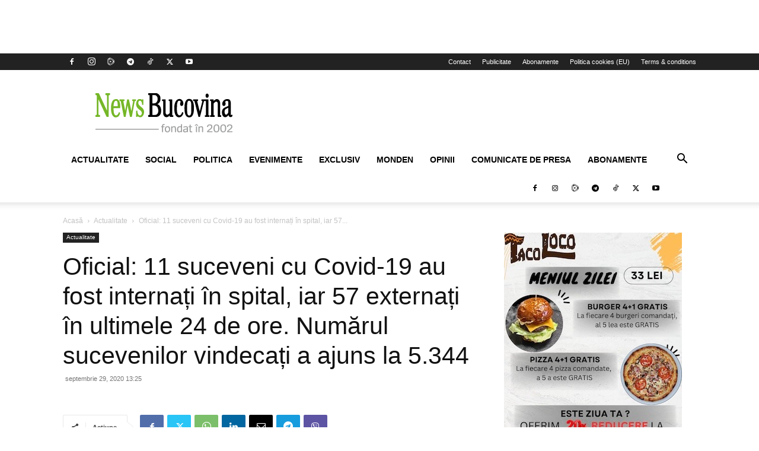

--- FILE ---
content_type: text/html; charset=UTF-8
request_url: https://www.newsbucovina.ro/actualitate/299561/oficial-11-suceveni-cu-covid-19-au-fost-internati-in-spital-iar-57-externati-in-ultimele-24-de-ore-numarul-sucevenilor-vindecati-a-ajuns-la-5-344
body_size: 31994
content:
<!doctype html >
<!--[if IE 8]>    <html class="ie8" lang="en"> <![endif]-->
<!--[if IE 9]>    <html class="ie9" lang="en"> <![endif]-->
<!--[if gt IE 8]><!--> <html lang="ro-RO"> <!--<![endif]-->
<head>
    <title>Oficial: 11 suceveni cu Covid-19 au fost internați în spital, iar 57 externați în ultimele 24 de ore. Numărul sucevenilor vindecați a ajuns la 5.344</title>
    <meta charset="UTF-8" />
    <meta name="viewport" content="width=device-width, initial-scale=1.0">
    <link rel="pingback" href="https://www.newsbucovina.ro/xmlrpc.php" />
    <meta name='robots' content='index, follow, max-image-preview:large, max-snippet:-1, max-video-preview:-1' />
<link rel="icon" type="image/png" href="https://cdn.newsbucovina.ro/wp-content/uploads/2024/03/facebook-app-512-300x300.png">
	<!-- This site is optimized with the Yoast SEO plugin v26.7 - https://yoast.com/wordpress/plugins/seo/ -->
	<link rel="canonical" href="https://www.newsbucovina.ro/actualitate/299561/oficial-11-suceveni-cu-covid-19-au-fost-internati-in-spital-iar-57-externati-in-ultimele-24-de-ore-numarul-sucevenilor-vindecati-a-ajuns-la-5-344" />
	<meta property="og:locale" content="ro_RO" />
	<meta property="og:type" content="article" />
	<meta property="og:title" content="Oficial: 11 suceveni cu Covid-19 au fost internați în spital, iar 57 externați în ultimele 24 de ore. Numărul sucevenilor vindecați a ajuns la 5.344" />
	<meta property="og:description" content="Prefectura Suceava a informat că, marți, conform datelor centralizate de Direcția de Sănătate Publică Suceava în județ se înregistrează un număr de&nbsp;5.344 de persoane declarate vindecate de Covid-19. Potrivit sursei citate, la nivelul județului în ultimele 24 de ore au fost internate 11 persoane diagnosticate cu Covid-19, în același interval de timp fiind externate 57 [&hellip;]" />
	<meta property="og:url" content="https://www.newsbucovina.ro/actualitate/299561/oficial-11-suceveni-cu-covid-19-au-fost-internati-in-spital-iar-57-externati-in-ultimele-24-de-ore-numarul-sucevenilor-vindecati-a-ajuns-la-5-344" />
	<meta property="og:site_name" content="NewsBucovina" />
	<meta property="article:publisher" content="https://www.facebook.com/NewsBucovina/" />
	<meta property="article:published_time" content="2020-09-29T10:25:13+00:00" />
	<meta property="article:modified_time" content="2020-09-29T10:25:15+00:00" />
	<meta property="og:image" content="https://www.newsbucovina.ro/wp-content/uploads/2020/07/coronavirus-covid-sars-cov-2.jpg" />
	<meta property="og:image:width" content="864" />
	<meta property="og:image:height" content="486" />
	<meta property="og:image:type" content="image/jpeg" />
	<meta name="author" content="Rotaru Iurie" />
	<meta name="twitter:card" content="summary_large_image" />
	<meta name="twitter:creator" content="@NewsBucovinaro" />
	<meta name="twitter:site" content="@NewsBucovinaro" />
	<meta name="twitter:label1" content="Scris de" />
	<meta name="twitter:data1" content="Rotaru Iurie" />
	<meta name="twitter:label2" content="Timp estimat pentru citire" />
	<meta name="twitter:data2" content="1 minut" />
	<script type="application/ld+json" class="yoast-schema-graph">{"@context":"https://schema.org","@graph":[{"@type":"Article","@id":"https://www.newsbucovina.ro/actualitate/299561/oficial-11-suceveni-cu-covid-19-au-fost-internati-in-spital-iar-57-externati-in-ultimele-24-de-ore-numarul-sucevenilor-vindecati-a-ajuns-la-5-344#article","isPartOf":{"@id":"https://www.newsbucovina.ro/actualitate/299561/oficial-11-suceveni-cu-covid-19-au-fost-internati-in-spital-iar-57-externati-in-ultimele-24-de-ore-numarul-sucevenilor-vindecati-a-ajuns-la-5-344"},"author":{"name":"Rotaru Iurie","@id":"https://www.newsbucovina.ro/#/schema/person/1cecae26b23016280c2a1ab1c12eab04"},"headline":"Oficial: 11 suceveni cu Covid-19 au fost internați în spital, iar 57 externați în ultimele 24 de ore. Numărul sucevenilor vindecați a ajuns la 5.344","datePublished":"2020-09-29T10:25:13+00:00","dateModified":"2020-09-29T10:25:15+00:00","mainEntityOfPage":{"@id":"https://www.newsbucovina.ro/actualitate/299561/oficial-11-suceveni-cu-covid-19-au-fost-internati-in-spital-iar-57-externati-in-ultimele-24-de-ore-numarul-sucevenilor-vindecati-a-ajuns-la-5-344"},"wordCount":297,"publisher":{"@id":"https://www.newsbucovina.ro/#organization"},"image":{"@id":"https://www.newsbucovina.ro/actualitate/299561/oficial-11-suceveni-cu-covid-19-au-fost-internati-in-spital-iar-57-externati-in-ultimele-24-de-ore-numarul-sucevenilor-vindecati-a-ajuns-la-5-344#primaryimage"},"thumbnailUrl":"https://cdn.newsbucovina.ro/wp-content/uploads/2020/07/coronavirus-covid-sars-cov-2.jpg","articleSection":["Actualitate","Featured"],"inLanguage":"ro-RO"},{"@type":"WebPage","@id":"https://www.newsbucovina.ro/actualitate/299561/oficial-11-suceveni-cu-covid-19-au-fost-internati-in-spital-iar-57-externati-in-ultimele-24-de-ore-numarul-sucevenilor-vindecati-a-ajuns-la-5-344","url":"https://www.newsbucovina.ro/actualitate/299561/oficial-11-suceveni-cu-covid-19-au-fost-internati-in-spital-iar-57-externati-in-ultimele-24-de-ore-numarul-sucevenilor-vindecati-a-ajuns-la-5-344","name":"Oficial: 11 suceveni cu Covid-19 au fost internați în spital, iar 57 externați în ultimele 24 de ore. Numărul sucevenilor vindecați a ajuns la 5.344","isPartOf":{"@id":"https://www.newsbucovina.ro/#website"},"primaryImageOfPage":{"@id":"https://www.newsbucovina.ro/actualitate/299561/oficial-11-suceveni-cu-covid-19-au-fost-internati-in-spital-iar-57-externati-in-ultimele-24-de-ore-numarul-sucevenilor-vindecati-a-ajuns-la-5-344#primaryimage"},"image":{"@id":"https://www.newsbucovina.ro/actualitate/299561/oficial-11-suceveni-cu-covid-19-au-fost-internati-in-spital-iar-57-externati-in-ultimele-24-de-ore-numarul-sucevenilor-vindecati-a-ajuns-la-5-344#primaryimage"},"thumbnailUrl":"https://cdn.newsbucovina.ro/wp-content/uploads/2020/07/coronavirus-covid-sars-cov-2.jpg","datePublished":"2020-09-29T10:25:13+00:00","dateModified":"2020-09-29T10:25:15+00:00","breadcrumb":{"@id":"https://www.newsbucovina.ro/actualitate/299561/oficial-11-suceveni-cu-covid-19-au-fost-internati-in-spital-iar-57-externati-in-ultimele-24-de-ore-numarul-sucevenilor-vindecati-a-ajuns-la-5-344#breadcrumb"},"inLanguage":"ro-RO","potentialAction":[{"@type":"ReadAction","target":["https://www.newsbucovina.ro/actualitate/299561/oficial-11-suceveni-cu-covid-19-au-fost-internati-in-spital-iar-57-externati-in-ultimele-24-de-ore-numarul-sucevenilor-vindecati-a-ajuns-la-5-344"]}]},{"@type":"ImageObject","inLanguage":"ro-RO","@id":"https://www.newsbucovina.ro/actualitate/299561/oficial-11-suceveni-cu-covid-19-au-fost-internati-in-spital-iar-57-externati-in-ultimele-24-de-ore-numarul-sucevenilor-vindecati-a-ajuns-la-5-344#primaryimage","url":"https://cdn.newsbucovina.ro/wp-content/uploads/2020/07/coronavirus-covid-sars-cov-2.jpg","contentUrl":"https://cdn.newsbucovina.ro/wp-content/uploads/2020/07/coronavirus-covid-sars-cov-2.jpg","width":864,"height":486},{"@type":"BreadcrumbList","@id":"https://www.newsbucovina.ro/actualitate/299561/oficial-11-suceveni-cu-covid-19-au-fost-internati-in-spital-iar-57-externati-in-ultimele-24-de-ore-numarul-sucevenilor-vindecati-a-ajuns-la-5-344#breadcrumb","itemListElement":[{"@type":"ListItem","position":1,"name":"Home","item":"https://www.newsbucovina.ro/"},{"@type":"ListItem","position":2,"name":"Oficial: 11 suceveni cu Covid-19 au fost internați în spital, iar 57 externați în ultimele 24 de ore. Numărul sucevenilor vindecați a ajuns la 5.344"}]},{"@type":"WebSite","@id":"https://www.newsbucovina.ro/#website","url":"https://www.newsbucovina.ro/","name":"NewsBucovina","description":"Fondat in 2002","publisher":{"@id":"https://www.newsbucovina.ro/#organization"},"potentialAction":[{"@type":"SearchAction","target":{"@type":"EntryPoint","urlTemplate":"https://www.newsbucovina.ro/?s={search_term_string}"},"query-input":{"@type":"PropertyValueSpecification","valueRequired":true,"valueName":"search_term_string"}}],"inLanguage":"ro-RO"},{"@type":"Organization","@id":"https://www.newsbucovina.ro/#organization","name":"S.C. New Times Media S.R.L.","url":"https://www.newsbucovina.ro/","logo":{"@type":"ImageObject","inLanguage":"ro-RO","@id":"https://www.newsbucovina.ro/#/schema/logo/image/","url":"https://cdn.newsbucovina.ro/wp-content/uploads/2023/04/nb.jpg","contentUrl":"https://cdn.newsbucovina.ro/wp-content/uploads/2023/04/nb.jpg","width":512,"height":512,"caption":"S.C. New Times Media S.R.L."},"image":{"@id":"https://www.newsbucovina.ro/#/schema/logo/image/"},"sameAs":["https://www.facebook.com/NewsBucovina/","https://x.com/NewsBucovinaro","https://www.instagram.com/newsbucovina/?hl=ro","https://www.youtube.com/user/ZiarulNewsBucovina","https://www.tiktok.com/@newsbucovina.ro"]},{"@type":"Person","@id":"https://www.newsbucovina.ro/#/schema/person/1cecae26b23016280c2a1ab1c12eab04","name":"Rotaru Iurie","image":{"@type":"ImageObject","inLanguage":"ro-RO","@id":"https://www.newsbucovina.ro/#/schema/person/image/","url":"https://secure.gravatar.com/avatar/3d2000ed4a938ae276d514db534affd7506aba83ee7b5b984512f7c41af2425a?s=96&d=mm&r=g","contentUrl":"https://secure.gravatar.com/avatar/3d2000ed4a938ae276d514db534affd7506aba83ee7b5b984512f7c41af2425a?s=96&d=mm&r=g","caption":"Rotaru Iurie"},"url":"https://www.newsbucovina.ro/author/iurie"}]}</script>
	<!-- / Yoast SEO plugin. -->


<link rel='dns-prefetch' href='//news.google.com' />
<link rel='dns-prefetch' href='//www.googletagmanager.com' />
<link rel='dns-prefetch' href='//hcaptcha.com' />
<link rel="alternate" type="application/rss+xml" title="NewsBucovina &raquo; Flux" href="https://www.newsbucovina.ro/feed" />
<link rel="alternate" type="application/rss+xml" title="NewsBucovina &raquo; Flux comentarii" href="https://www.newsbucovina.ro/comments/feed" />
<link rel="alternate" title="oEmbed (JSON)" type="application/json+oembed" href="https://www.newsbucovina.ro/wp-json/oembed/1.0/embed?url=https%3A%2F%2Fwww.newsbucovina.ro%2Factualitate%2F299561%2Foficial-11-suceveni-cu-covid-19-au-fost-internati-in-spital-iar-57-externati-in-ultimele-24-de-ore-numarul-sucevenilor-vindecati-a-ajuns-la-5-344" />
<link rel="alternate" title="oEmbed (XML)" type="text/xml+oembed" href="https://www.newsbucovina.ro/wp-json/oembed/1.0/embed?url=https%3A%2F%2Fwww.newsbucovina.ro%2Factualitate%2F299561%2Foficial-11-suceveni-cu-covid-19-au-fost-internati-in-spital-iar-57-externati-in-ultimele-24-de-ore-numarul-sucevenilor-vindecati-a-ajuns-la-5-344&#038;format=xml" />
<!-- www.newsbucovina.ro is managing ads with Advanced Ads 2.0.16 – https://wpadvancedads.com/ --><script id="newsbucovin-ready">
			window.advanced_ads_ready=function(e,a){a=a||"complete";var d=function(e){return"interactive"===a?"loading"!==e:"complete"===e};d(document.readyState)?e():document.addEventListener("readystatechange",(function(a){d(a.target.readyState)&&e()}),{once:"interactive"===a})},window.advanced_ads_ready_queue=window.advanced_ads_ready_queue||[];		</script>
		<style id='wp-img-auto-sizes-contain-inline-css' type='text/css'>
img:is([sizes=auto i],[sizes^="auto," i]){contain-intrinsic-size:3000px 1500px}
/*# sourceURL=wp-img-auto-sizes-contain-inline-css */
</style>

<style id='wp-emoji-styles-inline-css' type='text/css'>

	img.wp-smiley, img.emoji {
		display: inline !important;
		border: none !important;
		box-shadow: none !important;
		height: 1em !important;
		width: 1em !important;
		margin: 0 0.07em !important;
		vertical-align: -0.1em !important;
		background: none !important;
		padding: 0 !important;
	}
/*# sourceURL=wp-emoji-styles-inline-css */
</style>
<link rel='stylesheet' id='wp-block-library-css' href='https://cdn.newsbucovina.ro/wp-includes/css/dist/block-library/style.min.css?ver=9850d3724bea95bfb76ddda6c540d2cc' type='text/css' media='all' />
<style id='wp-block-image-inline-css' type='text/css'>
.wp-block-image>a,.wp-block-image>figure>a{display:inline-block}.wp-block-image img{box-sizing:border-box;height:auto;max-width:100%;vertical-align:bottom}@media not (prefers-reduced-motion){.wp-block-image img.hide{visibility:hidden}.wp-block-image img.show{animation:show-content-image .4s}}.wp-block-image[style*=border-radius] img,.wp-block-image[style*=border-radius]>a{border-radius:inherit}.wp-block-image.has-custom-border img{box-sizing:border-box}.wp-block-image.aligncenter{text-align:center}.wp-block-image.alignfull>a,.wp-block-image.alignwide>a{width:100%}.wp-block-image.alignfull img,.wp-block-image.alignwide img{height:auto;width:100%}.wp-block-image .aligncenter,.wp-block-image .alignleft,.wp-block-image .alignright,.wp-block-image.aligncenter,.wp-block-image.alignleft,.wp-block-image.alignright{display:table}.wp-block-image .aligncenter>figcaption,.wp-block-image .alignleft>figcaption,.wp-block-image .alignright>figcaption,.wp-block-image.aligncenter>figcaption,.wp-block-image.alignleft>figcaption,.wp-block-image.alignright>figcaption{caption-side:bottom;display:table-caption}.wp-block-image .alignleft{float:left;margin:.5em 1em .5em 0}.wp-block-image .alignright{float:right;margin:.5em 0 .5em 1em}.wp-block-image .aligncenter{margin-left:auto;margin-right:auto}.wp-block-image :where(figcaption){margin-bottom:1em;margin-top:.5em}.wp-block-image.is-style-circle-mask img{border-radius:9999px}@supports ((-webkit-mask-image:none) or (mask-image:none)) or (-webkit-mask-image:none){.wp-block-image.is-style-circle-mask img{border-radius:0;-webkit-mask-image:url('data:image/svg+xml;utf8,<svg viewBox="0 0 100 100" xmlns="http://www.w3.org/2000/svg"><circle cx="50" cy="50" r="50"/></svg>');mask-image:url('data:image/svg+xml;utf8,<svg viewBox="0 0 100 100" xmlns="http://www.w3.org/2000/svg"><circle cx="50" cy="50" r="50"/></svg>');mask-mode:alpha;-webkit-mask-position:center;mask-position:center;-webkit-mask-repeat:no-repeat;mask-repeat:no-repeat;-webkit-mask-size:contain;mask-size:contain}}:root :where(.wp-block-image.is-style-rounded img,.wp-block-image .is-style-rounded img){border-radius:9999px}.wp-block-image figure{margin:0}.wp-lightbox-container{display:flex;flex-direction:column;position:relative}.wp-lightbox-container img{cursor:zoom-in}.wp-lightbox-container img:hover+button{opacity:1}.wp-lightbox-container button{align-items:center;backdrop-filter:blur(16px) saturate(180%);background-color:#5a5a5a40;border:none;border-radius:4px;cursor:zoom-in;display:flex;height:20px;justify-content:center;opacity:0;padding:0;position:absolute;right:16px;text-align:center;top:16px;width:20px;z-index:100}@media not (prefers-reduced-motion){.wp-lightbox-container button{transition:opacity .2s ease}}.wp-lightbox-container button:focus-visible{outline:3px auto #5a5a5a40;outline:3px auto -webkit-focus-ring-color;outline-offset:3px}.wp-lightbox-container button:hover{cursor:pointer;opacity:1}.wp-lightbox-container button:focus{opacity:1}.wp-lightbox-container button:focus,.wp-lightbox-container button:hover,.wp-lightbox-container button:not(:hover):not(:active):not(.has-background){background-color:#5a5a5a40;border:none}.wp-lightbox-overlay{box-sizing:border-box;cursor:zoom-out;height:100vh;left:0;overflow:hidden;position:fixed;top:0;visibility:hidden;width:100%;z-index:100000}.wp-lightbox-overlay .close-button{align-items:center;cursor:pointer;display:flex;justify-content:center;min-height:40px;min-width:40px;padding:0;position:absolute;right:calc(env(safe-area-inset-right) + 16px);top:calc(env(safe-area-inset-top) + 16px);z-index:5000000}.wp-lightbox-overlay .close-button:focus,.wp-lightbox-overlay .close-button:hover,.wp-lightbox-overlay .close-button:not(:hover):not(:active):not(.has-background){background:none;border:none}.wp-lightbox-overlay .lightbox-image-container{height:var(--wp--lightbox-container-height);left:50%;overflow:hidden;position:absolute;top:50%;transform:translate(-50%,-50%);transform-origin:top left;width:var(--wp--lightbox-container-width);z-index:9999999999}.wp-lightbox-overlay .wp-block-image{align-items:center;box-sizing:border-box;display:flex;height:100%;justify-content:center;margin:0;position:relative;transform-origin:0 0;width:100%;z-index:3000000}.wp-lightbox-overlay .wp-block-image img{height:var(--wp--lightbox-image-height);min-height:var(--wp--lightbox-image-height);min-width:var(--wp--lightbox-image-width);width:var(--wp--lightbox-image-width)}.wp-lightbox-overlay .wp-block-image figcaption{display:none}.wp-lightbox-overlay button{background:none;border:none}.wp-lightbox-overlay .scrim{background-color:#fff;height:100%;opacity:.9;position:absolute;width:100%;z-index:2000000}.wp-lightbox-overlay.active{visibility:visible}@media not (prefers-reduced-motion){.wp-lightbox-overlay.active{animation:turn-on-visibility .25s both}.wp-lightbox-overlay.active img{animation:turn-on-visibility .35s both}.wp-lightbox-overlay.show-closing-animation:not(.active){animation:turn-off-visibility .35s both}.wp-lightbox-overlay.show-closing-animation:not(.active) img{animation:turn-off-visibility .25s both}.wp-lightbox-overlay.zoom.active{animation:none;opacity:1;visibility:visible}.wp-lightbox-overlay.zoom.active .lightbox-image-container{animation:lightbox-zoom-in .4s}.wp-lightbox-overlay.zoom.active .lightbox-image-container img{animation:none}.wp-lightbox-overlay.zoom.active .scrim{animation:turn-on-visibility .4s forwards}.wp-lightbox-overlay.zoom.show-closing-animation:not(.active){animation:none}.wp-lightbox-overlay.zoom.show-closing-animation:not(.active) .lightbox-image-container{animation:lightbox-zoom-out .4s}.wp-lightbox-overlay.zoom.show-closing-animation:not(.active) .lightbox-image-container img{animation:none}.wp-lightbox-overlay.zoom.show-closing-animation:not(.active) .scrim{animation:turn-off-visibility .4s forwards}}@keyframes show-content-image{0%{visibility:hidden}99%{visibility:hidden}to{visibility:visible}}@keyframes turn-on-visibility{0%{opacity:0}to{opacity:1}}@keyframes turn-off-visibility{0%{opacity:1;visibility:visible}99%{opacity:0;visibility:visible}to{opacity:0;visibility:hidden}}@keyframes lightbox-zoom-in{0%{transform:translate(calc((-100vw + var(--wp--lightbox-scrollbar-width))/2 + var(--wp--lightbox-initial-left-position)),calc(-50vh + var(--wp--lightbox-initial-top-position))) scale(var(--wp--lightbox-scale))}to{transform:translate(-50%,-50%) scale(1)}}@keyframes lightbox-zoom-out{0%{transform:translate(-50%,-50%) scale(1);visibility:visible}99%{visibility:visible}to{transform:translate(calc((-100vw + var(--wp--lightbox-scrollbar-width))/2 + var(--wp--lightbox-initial-left-position)),calc(-50vh + var(--wp--lightbox-initial-top-position))) scale(var(--wp--lightbox-scale));visibility:hidden}}
/*# sourceURL=https://www.newsbucovina.ro/wp-includes/blocks/image/style.min.css */
</style>
<style id='global-styles-inline-css' type='text/css'>
:root{--wp--preset--aspect-ratio--square: 1;--wp--preset--aspect-ratio--4-3: 4/3;--wp--preset--aspect-ratio--3-4: 3/4;--wp--preset--aspect-ratio--3-2: 3/2;--wp--preset--aspect-ratio--2-3: 2/3;--wp--preset--aspect-ratio--16-9: 16/9;--wp--preset--aspect-ratio--9-16: 9/16;--wp--preset--color--black: #000000;--wp--preset--color--cyan-bluish-gray: #abb8c3;--wp--preset--color--white: #ffffff;--wp--preset--color--pale-pink: #f78da7;--wp--preset--color--vivid-red: #cf2e2e;--wp--preset--color--luminous-vivid-orange: #ff6900;--wp--preset--color--luminous-vivid-amber: #fcb900;--wp--preset--color--light-green-cyan: #7bdcb5;--wp--preset--color--vivid-green-cyan: #00d084;--wp--preset--color--pale-cyan-blue: #8ed1fc;--wp--preset--color--vivid-cyan-blue: #0693e3;--wp--preset--color--vivid-purple: #9b51e0;--wp--preset--gradient--vivid-cyan-blue-to-vivid-purple: linear-gradient(135deg,rgb(6,147,227) 0%,rgb(155,81,224) 100%);--wp--preset--gradient--light-green-cyan-to-vivid-green-cyan: linear-gradient(135deg,rgb(122,220,180) 0%,rgb(0,208,130) 100%);--wp--preset--gradient--luminous-vivid-amber-to-luminous-vivid-orange: linear-gradient(135deg,rgb(252,185,0) 0%,rgb(255,105,0) 100%);--wp--preset--gradient--luminous-vivid-orange-to-vivid-red: linear-gradient(135deg,rgb(255,105,0) 0%,rgb(207,46,46) 100%);--wp--preset--gradient--very-light-gray-to-cyan-bluish-gray: linear-gradient(135deg,rgb(238,238,238) 0%,rgb(169,184,195) 100%);--wp--preset--gradient--cool-to-warm-spectrum: linear-gradient(135deg,rgb(74,234,220) 0%,rgb(151,120,209) 20%,rgb(207,42,186) 40%,rgb(238,44,130) 60%,rgb(251,105,98) 80%,rgb(254,248,76) 100%);--wp--preset--gradient--blush-light-purple: linear-gradient(135deg,rgb(255,206,236) 0%,rgb(152,150,240) 100%);--wp--preset--gradient--blush-bordeaux: linear-gradient(135deg,rgb(254,205,165) 0%,rgb(254,45,45) 50%,rgb(107,0,62) 100%);--wp--preset--gradient--luminous-dusk: linear-gradient(135deg,rgb(255,203,112) 0%,rgb(199,81,192) 50%,rgb(65,88,208) 100%);--wp--preset--gradient--pale-ocean: linear-gradient(135deg,rgb(255,245,203) 0%,rgb(182,227,212) 50%,rgb(51,167,181) 100%);--wp--preset--gradient--electric-grass: linear-gradient(135deg,rgb(202,248,128) 0%,rgb(113,206,126) 100%);--wp--preset--gradient--midnight: linear-gradient(135deg,rgb(2,3,129) 0%,rgb(40,116,252) 100%);--wp--preset--font-size--small: 11px;--wp--preset--font-size--medium: 20px;--wp--preset--font-size--large: 32px;--wp--preset--font-size--x-large: 42px;--wp--preset--font-size--regular: 15px;--wp--preset--font-size--larger: 50px;--wp--preset--spacing--20: 0.44rem;--wp--preset--spacing--30: 0.67rem;--wp--preset--spacing--40: 1rem;--wp--preset--spacing--50: 1.5rem;--wp--preset--spacing--60: 2.25rem;--wp--preset--spacing--70: 3.38rem;--wp--preset--spacing--80: 5.06rem;--wp--preset--shadow--natural: 6px 6px 9px rgba(0, 0, 0, 0.2);--wp--preset--shadow--deep: 12px 12px 50px rgba(0, 0, 0, 0.4);--wp--preset--shadow--sharp: 6px 6px 0px rgba(0, 0, 0, 0.2);--wp--preset--shadow--outlined: 6px 6px 0px -3px rgb(255, 255, 255), 6px 6px rgb(0, 0, 0);--wp--preset--shadow--crisp: 6px 6px 0px rgb(0, 0, 0);}:where(.is-layout-flex){gap: 0.5em;}:where(.is-layout-grid){gap: 0.5em;}body .is-layout-flex{display: flex;}.is-layout-flex{flex-wrap: wrap;align-items: center;}.is-layout-flex > :is(*, div){margin: 0;}body .is-layout-grid{display: grid;}.is-layout-grid > :is(*, div){margin: 0;}:where(.wp-block-columns.is-layout-flex){gap: 2em;}:where(.wp-block-columns.is-layout-grid){gap: 2em;}:where(.wp-block-post-template.is-layout-flex){gap: 1.25em;}:where(.wp-block-post-template.is-layout-grid){gap: 1.25em;}.has-black-color{color: var(--wp--preset--color--black) !important;}.has-cyan-bluish-gray-color{color: var(--wp--preset--color--cyan-bluish-gray) !important;}.has-white-color{color: var(--wp--preset--color--white) !important;}.has-pale-pink-color{color: var(--wp--preset--color--pale-pink) !important;}.has-vivid-red-color{color: var(--wp--preset--color--vivid-red) !important;}.has-luminous-vivid-orange-color{color: var(--wp--preset--color--luminous-vivid-orange) !important;}.has-luminous-vivid-amber-color{color: var(--wp--preset--color--luminous-vivid-amber) !important;}.has-light-green-cyan-color{color: var(--wp--preset--color--light-green-cyan) !important;}.has-vivid-green-cyan-color{color: var(--wp--preset--color--vivid-green-cyan) !important;}.has-pale-cyan-blue-color{color: var(--wp--preset--color--pale-cyan-blue) !important;}.has-vivid-cyan-blue-color{color: var(--wp--preset--color--vivid-cyan-blue) !important;}.has-vivid-purple-color{color: var(--wp--preset--color--vivid-purple) !important;}.has-black-background-color{background-color: var(--wp--preset--color--black) !important;}.has-cyan-bluish-gray-background-color{background-color: var(--wp--preset--color--cyan-bluish-gray) !important;}.has-white-background-color{background-color: var(--wp--preset--color--white) !important;}.has-pale-pink-background-color{background-color: var(--wp--preset--color--pale-pink) !important;}.has-vivid-red-background-color{background-color: var(--wp--preset--color--vivid-red) !important;}.has-luminous-vivid-orange-background-color{background-color: var(--wp--preset--color--luminous-vivid-orange) !important;}.has-luminous-vivid-amber-background-color{background-color: var(--wp--preset--color--luminous-vivid-amber) !important;}.has-light-green-cyan-background-color{background-color: var(--wp--preset--color--light-green-cyan) !important;}.has-vivid-green-cyan-background-color{background-color: var(--wp--preset--color--vivid-green-cyan) !important;}.has-pale-cyan-blue-background-color{background-color: var(--wp--preset--color--pale-cyan-blue) !important;}.has-vivid-cyan-blue-background-color{background-color: var(--wp--preset--color--vivid-cyan-blue) !important;}.has-vivid-purple-background-color{background-color: var(--wp--preset--color--vivid-purple) !important;}.has-black-border-color{border-color: var(--wp--preset--color--black) !important;}.has-cyan-bluish-gray-border-color{border-color: var(--wp--preset--color--cyan-bluish-gray) !important;}.has-white-border-color{border-color: var(--wp--preset--color--white) !important;}.has-pale-pink-border-color{border-color: var(--wp--preset--color--pale-pink) !important;}.has-vivid-red-border-color{border-color: var(--wp--preset--color--vivid-red) !important;}.has-luminous-vivid-orange-border-color{border-color: var(--wp--preset--color--luminous-vivid-orange) !important;}.has-luminous-vivid-amber-border-color{border-color: var(--wp--preset--color--luminous-vivid-amber) !important;}.has-light-green-cyan-border-color{border-color: var(--wp--preset--color--light-green-cyan) !important;}.has-vivid-green-cyan-border-color{border-color: var(--wp--preset--color--vivid-green-cyan) !important;}.has-pale-cyan-blue-border-color{border-color: var(--wp--preset--color--pale-cyan-blue) !important;}.has-vivid-cyan-blue-border-color{border-color: var(--wp--preset--color--vivid-cyan-blue) !important;}.has-vivid-purple-border-color{border-color: var(--wp--preset--color--vivid-purple) !important;}.has-vivid-cyan-blue-to-vivid-purple-gradient-background{background: var(--wp--preset--gradient--vivid-cyan-blue-to-vivid-purple) !important;}.has-light-green-cyan-to-vivid-green-cyan-gradient-background{background: var(--wp--preset--gradient--light-green-cyan-to-vivid-green-cyan) !important;}.has-luminous-vivid-amber-to-luminous-vivid-orange-gradient-background{background: var(--wp--preset--gradient--luminous-vivid-amber-to-luminous-vivid-orange) !important;}.has-luminous-vivid-orange-to-vivid-red-gradient-background{background: var(--wp--preset--gradient--luminous-vivid-orange-to-vivid-red) !important;}.has-very-light-gray-to-cyan-bluish-gray-gradient-background{background: var(--wp--preset--gradient--very-light-gray-to-cyan-bluish-gray) !important;}.has-cool-to-warm-spectrum-gradient-background{background: var(--wp--preset--gradient--cool-to-warm-spectrum) !important;}.has-blush-light-purple-gradient-background{background: var(--wp--preset--gradient--blush-light-purple) !important;}.has-blush-bordeaux-gradient-background{background: var(--wp--preset--gradient--blush-bordeaux) !important;}.has-luminous-dusk-gradient-background{background: var(--wp--preset--gradient--luminous-dusk) !important;}.has-pale-ocean-gradient-background{background: var(--wp--preset--gradient--pale-ocean) !important;}.has-electric-grass-gradient-background{background: var(--wp--preset--gradient--electric-grass) !important;}.has-midnight-gradient-background{background: var(--wp--preset--gradient--midnight) !important;}.has-small-font-size{font-size: var(--wp--preset--font-size--small) !important;}.has-medium-font-size{font-size: var(--wp--preset--font-size--medium) !important;}.has-large-font-size{font-size: var(--wp--preset--font-size--large) !important;}.has-x-large-font-size{font-size: var(--wp--preset--font-size--x-large) !important;}
/*# sourceURL=global-styles-inline-css */
</style>

<style id='classic-theme-styles-inline-css' type='text/css'>
/*! This file is auto-generated */
.wp-block-button__link{color:#fff;background-color:#32373c;border-radius:9999px;box-shadow:none;text-decoration:none;padding:calc(.667em + 2px) calc(1.333em + 2px);font-size:1.125em}.wp-block-file__button{background:#32373c;color:#fff;text-decoration:none}
/*# sourceURL=/wp-includes/css/classic-themes.min.css */
</style>
<link rel='stylesheet' id='contact-form-7-css' href='https://cdn.newsbucovina.ro/wp-content/plugins/contact-form-7/includes/css/styles.css?ver=6.1.4' type='text/css' media='all' />
<link rel='stylesheet' id='td-plugin-multi-purpose-css' href='https://cdn.newsbucovina.ro/wp-content/plugins/td-composer/td-multi-purpose/style.css?ver=492e3cf54bd42df3b24a3de8e2307cafx' type='text/css' media='all' />
<link rel='stylesheet' id='tds-front-css' href='https://cdn.newsbucovina.ro/wp-content/plugins/td-subscription/assets/css/tds-front.css?ver=1.7.2' type='text/css' media='all' />
<link rel='stylesheet' id='td-theme-css' href='https://cdn.newsbucovina.ro/wp-content/themes/Newspaper/style.css?ver=12.7.1' type='text/css' media='all' />
<style id='td-theme-inline-css' type='text/css'>@media (max-width:767px){.td-header-desktop-wrap{display:none}}@media (min-width:767px){.td-header-mobile-wrap{display:none}}</style>
<link rel='stylesheet' id='td-legacy-framework-front-style-css' href='https://cdn.newsbucovina.ro/wp-content/plugins/td-composer/legacy/Newspaper/assets/css/td_legacy_main.css?ver=492e3cf54bd42df3b24a3de8e2307cafx' type='text/css' media='all' />
<link rel='stylesheet' id='td-standard-pack-framework-front-style-css' href='https://cdn.newsbucovina.ro/wp-content/plugins/td-standard-pack/Newspaper/assets/css/td_standard_pack_main.css?ver=8ae1459a1d876d507918f73cef68310e' type='text/css' media='all' />
<link rel='stylesheet' id='tdb_style_cloud_templates_front-css' href='https://cdn.newsbucovina.ro/wp-content/plugins/td-cloud-library/assets/css/tdb_main.css?ver=d578089f160957352b9b4ca6d880fd8f' type='text/css' media='all' />
<link rel='stylesheet' id='wp-block-paragraph-css' href='https://cdn.newsbucovina.ro/wp-includes/blocks/paragraph/style.min.css?ver=9850d3724bea95bfb76ddda6c540d2cc' type='text/css' media='all' />
<script type="text/javascript" src="https://cdn.newsbucovina.ro/wp-includes/js/jquery/jquery.min.js?ver=3.7.1" id="jquery-core-js"></script>
<script type="text/javascript" src="https://cdn.newsbucovina.ro/wp-includes/js/jquery/jquery-migrate.min.js?ver=3.4.1" id="jquery-migrate-js"></script>
<script type="text/javascript" id="advanced-ads-advanced-js-js-extra">
/* <![CDATA[ */
var advads_options = {"blog_id":"1","privacy":{"enabled":false,"consent-method":"","custom-cookie-name":"","custom-cookie-value":"","state":"not_needed"}};
//# sourceURL=advanced-ads-advanced-js-js-extra
/* ]]> */
</script>
<script type="text/javascript" src="https://cdn.newsbucovina.ro/wp-content/uploads/903/297/public/assets/js/540.js?ver=2.0.16" id="advanced-ads-advanced-js-js"></script>
<script type="text/javascript" id="advanced_ads_pro/visitor_conditions-js-extra">
/* <![CDATA[ */
var advanced_ads_pro_visitor_conditions = {"referrer_cookie_name":"advanced_ads_pro_visitor_referrer","referrer_exdays":"365","page_impr_cookie_name":"advanced_ads_page_impressions","page_impr_exdays":"3650"};
//# sourceURL=advanced_ads_pro%2Fvisitor_conditions-js-extra
/* ]]> */
</script>
<script type="text/javascript" src="https://cdn.newsbucovina.ro/wp-content/uploads/903/358/67/201/514/310.js?ver=3.0.8" id="advanced_ads_pro/visitor_conditions-js"></script>

<!-- Google tag (gtag.js) snippet added by Site Kit -->
<!-- Google Analytics snippet added by Site Kit -->
<script type="text/javascript" src="https://www.googletagmanager.com/gtag/js?id=GT-NGBJPJP" id="google_gtagjs-js" async></script>
<script type="text/javascript" id="google_gtagjs-js-after">
/* <![CDATA[ */
window.dataLayer = window.dataLayer || [];function gtag(){dataLayer.push(arguments);}
gtag("set","linker",{"domains":["www.newsbucovina.ro"]});
gtag("js", new Date());
gtag("set", "developer_id.dZTNiMT", true);
gtag("config", "GT-NGBJPJP", {"googlesitekit_post_type":"post","googlesitekit_post_date":"20200929","googlesitekit_post_author":"Rotaru Iurie"});
//# sourceURL=google_gtagjs-js-after
/* ]]> */
</script>
<link rel="https://api.w.org/" href="https://www.newsbucovina.ro/wp-json/" /><link rel="alternate" title="JSON" type="application/json" href="https://www.newsbucovina.ro/wp-json/wp/v2/posts/299561" /><link rel="EditURI" type="application/rsd+xml" title="RSD" href="https://www.newsbucovina.ro/xmlrpc.php?rsd" />
<meta name="generator" content="Site Kit by Google 1.170.0" /><div id="94991-6"><script src="//ads.themoneytizer.com/s/gen.js?type=6"></script><script src="//ads.themoneytizer.com/s/requestform.js?siteId=94991&formatId=6"></script></div>
<div id="94991-28"><script src="//ads.themoneytizer.com/s/gen.js?type=28"></script><script src="//ads.themoneytizer.com/s/requestform.js?siteId=94991&formatId=28"></script></div><meta property="fb:app_id" content="413443745384076" />
                <script>

                    function tdsLeadsChecker() {

                        ['tds_leads', 'tds_subs'].forEach((el) => {
                            let cookieId = el,
                                cookieVal = null,
                                cookieEQ = escape(cookieId) + "=",
                                ca = document.cookie.split(';');

                            for (var i = 0; i < ca.length; i++) {
                                let c = ca[i];
                                while (c.charAt(0) == ' ') {
                                    c = c.substring(1, c.length)
                                }
                                if (c.indexOf(cookieEQ) == 0) {
                                    cookieVal = unescape(c.substring(cookieEQ.length, c.length));
                                    break;
                                }
                            }

                            if (null !== cookieVal) {

                                let tdsForm = document.querySelector('.tds-form');

                                switch (el) {
                                    case 'tds_leads':
                                        if (null !== tdsForm) {
                                            let list = tdsForm.querySelector('input[name="list"]');
                                            if (null !== list && -1 !== cookieVal.split(',').indexOf(list.value)) {
                                                tdsForm.closest('.td_block_wrap').remove();

                                                // also remove td-content-locked body class to display the content
                                                document.body.classList.remove('td-content-locked');

                                            }
                                        }
                                        break;

                                    case 'tds_subs':
                                        if (null !== tdsForm) {
                                            let input = tdsForm.querySelector('input[name="plans"]');
                                            if (null !== input ) {
                                                let cookiePlans = cookieVal.split(','),
                                                    inputPlans = input.value.split(','),
                                                    opened = inputPlans.filter(function(el) {
                                                        return -1 !== cookiePlans.indexOf(el);
                                                    });
                                                if (opened) {
                                                    tdsForm.closest('.td_block_wrap').remove();

                                                    // also remove td-content-locked body class to display the content
                                                    document.body.classList.remove('td-content-locked');

                                                }
                                            }
                                        }
                                        break;

                                }
                            }
                        });

                    }

                </script>

	            <style>
.h-captcha{position:relative;display:block;margin-bottom:2rem;padding:0;clear:both}.h-captcha[data-size="normal"]{width:302px;height:76px}.h-captcha[data-size="compact"]{width:158px;height:138px}.h-captcha[data-size="invisible"]{display:none}.h-captcha iframe{z-index:1}.h-captcha::before{content:"";display:block;position:absolute;top:0;left:0;background:url(https://cdn.newsbucovina.ro/wp-content/plugins/hcaptcha-for-forms-and-more/assets/images/hcaptcha-div-logo.svg) no-repeat;border:1px solid #fff0;border-radius:4px;box-sizing:border-box}.h-captcha::after{content:"The hCaptcha loading is delayed until user interaction.";font-family:-apple-system,system-ui,BlinkMacSystemFont,"Segoe UI",Roboto,Oxygen,Ubuntu,"Helvetica Neue",Arial,sans-serif;font-size:10px;font-weight:500;position:absolute;top:0;bottom:0;left:0;right:0;box-sizing:border-box;color:#bf1722;opacity:0}.h-captcha:not(:has(iframe))::after{animation:hcap-msg-fade-in .3s ease forwards;animation-delay:2s}.h-captcha:has(iframe)::after{animation:none;opacity:0}@keyframes hcap-msg-fade-in{to{opacity:1}}.h-captcha[data-size="normal"]::before{width:302px;height:76px;background-position:93.8% 28%}.h-captcha[data-size="normal"]::after{width:302px;height:76px;display:flex;flex-wrap:wrap;align-content:center;line-height:normal;padding:0 75px 0 10px}.h-captcha[data-size="compact"]::before{width:158px;height:138px;background-position:49.9% 78.8%}.h-captcha[data-size="compact"]::after{width:158px;height:138px;text-align:center;line-height:normal;padding:24px 10px 10px 10px}.h-captcha[data-theme="light"]::before,body.is-light-theme .h-captcha[data-theme="auto"]::before,.h-captcha[data-theme="auto"]::before{background-color:#fafafa;border:1px solid #e0e0e0}.h-captcha[data-theme="dark"]::before,body.is-dark-theme .h-captcha[data-theme="auto"]::before,html.wp-dark-mode-active .h-captcha[data-theme="auto"]::before,html.drdt-dark-mode .h-captcha[data-theme="auto"]::before{background-image:url(https://cdn.newsbucovina.ro/wp-content/plugins/hcaptcha-for-forms-and-more/assets/images/hcaptcha-div-logo-white.svg);background-repeat:no-repeat;background-color:#333;border:1px solid #f5f5f5}@media (prefers-color-scheme:dark){.h-captcha[data-theme="auto"]::before{background-image:url(https://cdn.newsbucovina.ro/wp-content/plugins/hcaptcha-for-forms-and-more/assets/images/hcaptcha-div-logo-white.svg);background-repeat:no-repeat;background-color:#333;border:1px solid #f5f5f5}}.h-captcha[data-theme="custom"]::before{background-color:initial}.h-captcha[data-size="invisible"]::before,.h-captcha[data-size="invisible"]::after{display:none}.h-captcha iframe{position:relative}div[style*="z-index: 2147483647"] div[style*="border-width: 11px"][style*="position: absolute"][style*="pointer-events: none"]{border-style:none}
</style>
<script>advads_items = { conditions: {}, display_callbacks: {}, display_effect_callbacks: {}, hide_callbacks: {}, backgrounds: {}, effect_durations: {}, close_functions: {}, showed: [] };</script><style type="text/css" id="newsbucovin-layer-custom-css"></style>    <script>
        window.tdb_global_vars = {"wpRestUrl":"https:\/\/www.newsbucovina.ro\/wp-json\/","permalinkStructure":"\/%category%\/%post_id%\/%postname%"};
        window.tdb_p_autoload_vars = {"isAjax":false,"isAdminBarShowing":false,"autoloadStatus":"off","origPostEditUrl":null};
    </script>
    
    <style id="tdb-global-colors">:root{--aniglobe-dark:#2e3837;--aniglobe-grey:#899e9b;--aniglobe-light:#e4eeed;--aniglobe-primary:#52e2cf;--aniglobe-accent:#27756b}</style>

    
	
<!-- Google AdSense meta tags added by Site Kit -->
<meta name="google-adsense-platform-account" content="ca-host-pub-2644536267352236">
<meta name="google-adsense-platform-domain" content="sitekit.withgoogle.com">
<!-- End Google AdSense meta tags added by Site Kit -->
<meta name="twitter:card" content="summary_large_image" /><meta name="twitter:title" content="Oficial: 11 suceveni cu Covid-19 au fost internați în spital, iar 57 externați în ultimele 24 de ore. Numărul sucevenilor vindecați a ajuns la 5.344" /><meta name="twitter:description" content="Prefectura Suceava a informat că, marți, conform datelor centralizate de Direcția de Sănătate Publică Suceava în județ se înregistrează un număr de&amp;nbsp;5.344 de persoane declarate vindecate de Covid-19. Potrivit sursei citate, la nivelul județului în ultimele 24 de ore au fost internate 11 persoane diagnosticate cu Covid-19, în același interval de timp fiind externate 57 [&amp;hellip;]" /><meta name="twitter:image" content="https://cdn.newsbucovina.ro/wp-content/uploads/2020/07/coronavirus-covid-sars-cov-2.jpg" /><meta property="og:type" content="article" /><meta property="og:title" content="Oficial: 11 suceveni cu Covid-19 au fost internați în spital, iar 57 externați în ultimele 24 de ore. Numărul sucevenilor vindecați a ajuns la 5.344" /><meta property="og:description" content="Prefectura Suceava a informat că, marți, conform datelor centralizate de Direcția de Sănătate Publică Suceava în județ se înregistrează un număr de&amp;nbsp;5.344 de persoane declarate vindecate de Covid-19. Potrivit sursei citate, la nivelul județului în ultimele 24 de ore au fost internate 11 persoane diagnosticate cu Covid-19, în același interval de timp fiind externate 57 [&amp;hellip;]" /><meta property="og:image" content="https://cdn.newsbucovina.ro/wp-content/uploads/2020/07/coronavirus-covid-sars-cov-2.jpg" />		<script type="text/javascript">
			var advadsCfpQueue = [];
			var advadsCfpAd = function( adID ) {
				if ( 'undefined' === typeof advadsProCfp ) {
					advadsCfpQueue.push( adID )
				} else {
					advadsProCfp.addElement( adID )
				}
			}
		</script>
		<link rel="amphtml" href="https://www.newsbucovina.ro/actualitate/299561/oficial-11-suceveni-cu-covid-19-au-fost-internati-in-spital-iar-57-externati-in-ultimele-24-de-ore-numarul-sucevenilor-vindecati-a-ajuns-la-5-344?amp">
<!-- Google Tag Manager snippet added by Site Kit -->
<script type="text/javascript">
/* <![CDATA[ */

			( function( w, d, s, l, i ) {
				w[l] = w[l] || [];
				w[l].push( {'gtm.start': new Date().getTime(), event: 'gtm.js'} );
				var f = d.getElementsByTagName( s )[0],
					j = d.createElement( s ), dl = l != 'dataLayer' ? '&l=' + l : '';
				j.async = true;
				j.src = 'https://www.googletagmanager.com/gtm.js?id=' + i + dl;
				f.parentNode.insertBefore( j, f );
			} )( window, document, 'script', 'dataLayer', 'GTM-WF423WT3' );
			
/* ]]> */
</script>

<!-- End Google Tag Manager snippet added by Site Kit -->

<!-- JS generated by theme -->

<script type="text/javascript" id="td-generated-header-js">
    
    

	    var tdBlocksArray = []; //here we store all the items for the current page

	    // td_block class - each ajax block uses a object of this class for requests
	    function tdBlock() {
		    this.id = '';
		    this.block_type = 1; //block type id (1-234 etc)
		    this.atts = '';
		    this.td_column_number = '';
		    this.td_current_page = 1; //
		    this.post_count = 0; //from wp
		    this.found_posts = 0; //from wp
		    this.max_num_pages = 0; //from wp
		    this.td_filter_value = ''; //current live filter value
		    this.is_ajax_running = false;
		    this.td_user_action = ''; // load more or infinite loader (used by the animation)
		    this.header_color = '';
		    this.ajax_pagination_infinite_stop = ''; //show load more at page x
	    }

        // td_js_generator - mini detector
        ( function () {
            var htmlTag = document.getElementsByTagName("html")[0];

	        if ( navigator.userAgent.indexOf("MSIE 10.0") > -1 ) {
                htmlTag.className += ' ie10';
            }

            if ( !!navigator.userAgent.match(/Trident.*rv\:11\./) ) {
                htmlTag.className += ' ie11';
            }

	        if ( navigator.userAgent.indexOf("Edge") > -1 ) {
                htmlTag.className += ' ieEdge';
            }

            if ( /(iPad|iPhone|iPod)/g.test(navigator.userAgent) ) {
                htmlTag.className += ' td-md-is-ios';
            }

            var user_agent = navigator.userAgent.toLowerCase();
            if ( user_agent.indexOf("android") > -1 ) {
                htmlTag.className += ' td-md-is-android';
            }

            if ( -1 !== navigator.userAgent.indexOf('Mac OS X')  ) {
                htmlTag.className += ' td-md-is-os-x';
            }

            if ( /chrom(e|ium)/.test(navigator.userAgent.toLowerCase()) ) {
               htmlTag.className += ' td-md-is-chrome';
            }

            if ( -1 !== navigator.userAgent.indexOf('Firefox') ) {
                htmlTag.className += ' td-md-is-firefox';
            }

            if ( -1 !== navigator.userAgent.indexOf('Safari') && -1 === navigator.userAgent.indexOf('Chrome') ) {
                htmlTag.className += ' td-md-is-safari';
            }

            if( -1 !== navigator.userAgent.indexOf('IEMobile') ){
                htmlTag.className += ' td-md-is-iemobile';
            }

        })();

        var tdLocalCache = {};

        ( function () {
            "use strict";

            tdLocalCache = {
                data: {},
                remove: function (resource_id) {
                    delete tdLocalCache.data[resource_id];
                },
                exist: function (resource_id) {
                    return tdLocalCache.data.hasOwnProperty(resource_id) && tdLocalCache.data[resource_id] !== null;
                },
                get: function (resource_id) {
                    return tdLocalCache.data[resource_id];
                },
                set: function (resource_id, cachedData) {
                    tdLocalCache.remove(resource_id);
                    tdLocalCache.data[resource_id] = cachedData;
                }
            };
        })();

    
    
var td_viewport_interval_list=[{"limitBottom":767,"sidebarWidth":228},{"limitBottom":1018,"sidebarWidth":300},{"limitBottom":1140,"sidebarWidth":324}];
var tds_general_modal_image="yes";
var tds_show_more_info="Arata mai multe informatii";
var tds_show_less_info="Arata mai putine informatii";
var tdc_is_installed="yes";
var tdc_domain_active=false;
var td_ajax_url="https:\/\/www.newsbucovina.ro\/wp-admin\/admin-ajax.php?td_theme_name=Newspaper&v=12.7.1";
var td_get_template_directory_uri="https:\/\/www.newsbucovina.ro\/wp-content\/plugins\/td-composer\/legacy\/common";
var tds_snap_menu="smart_snap_mobile";
var tds_logo_on_sticky="show_header_logo";
var tds_header_style="";
var td_please_wait="V\u0103 rug\u0103m a\u0219tepta\u021bi...";
var td_email_user_pass_incorrect="Nume de utilizator sau parola incorect\u0103!";
var td_email_user_incorrect="Email sau nume de utilizator incorect!";
var td_email_incorrect="Email incorect!";
var td_user_incorrect="Nume de utilizator incorect!";
var td_email_user_empty="E-mail sau nume de utilizator gol!";
var td_pass_empty="Trece gol!";
var td_pass_pattern_incorrect="Model de trecere nevalid!";
var td_retype_pass_incorrect="Trecerea reintrodus\u0103 incorect\u0103!";
var tds_more_articles_on_post_enable="show";
var tds_more_articles_on_post_time_to_wait="";
var tds_more_articles_on_post_pages_distance_from_top=0;
var tds_captcha="";
var tds_theme_color_site_wide="#444444";
var tds_smart_sidebar="";
var tdThemeName="Newspaper";
var tdThemeNameWl="Newspaper";
var td_magnific_popup_translation_tPrev="\u00cenainte (Tasta direc\u021bionare st\u00e2nga)";
var td_magnific_popup_translation_tNext="\u00cenapoi (Tasta direc\u021bionare dreapta)";
var td_magnific_popup_translation_tCounter="%curr% din %total%";
var td_magnific_popup_translation_ajax_tError="Con\u021binutul de la %url% nu poate fi \u00eenc\u0103rcat.";
var td_magnific_popup_translation_image_tError="Imaginea #%curr% nu poate fi \u00eenc\u0103rcat\u0103.";
var tdBlockNonce="bbb0cdf5ed";
var tdMobileMenu="enabled";
var tdMobileSearch="enabled";
var tdDateNamesI18n={"month_names":["ianuarie","februarie","martie","aprilie","mai","iunie","iulie","august","septembrie","octombrie","noiembrie","decembrie"],"month_names_short":["ian.","feb.","mart.","apr.","mai","iun.","iul.","aug.","sept.","oct.","nov.","dec."],"day_names":["duminic\u0103","luni","mar\u021bi","miercuri","joi","vineri","s\u00e2mb\u0103t\u0103"],"day_names_short":["D","lun","mar","mie","J","vin","S"]};
var td_reset_pass_empty="V\u0103 rug\u0103m s\u0103 introduce\u021bi o nou\u0103 parol\u0103 \u00eenainte de a continua.";
var td_reset_pass_confirm_empty="V\u0103 rug\u0103m s\u0103 confirma\u021bi noua parol\u0103 \u00eenainte de a continua.";
var td_reset_pass_not_matching="V\u0103 rug\u0103m s\u0103 v\u0103 asigura\u021bi c\u0103 parolele se potrivesc.";
var tdb_modal_confirm="Salva\u021bi";
var tdb_modal_cancel="Anulare";
var tdb_modal_confirm_alt="Da";
var tdb_modal_cancel_alt="Nu";
var td_deploy_mode="deploy";
var td_ad_background_click_link="";
var td_ad_background_click_target="";
</script>


<!-- Header style compiled by theme -->

<style>:root{--td_excl_label:'EXCLUSIV';--td_theme_color:#444444;--td_slider_text:rgba(68,68,68,0.7)}.td-header-style-12 .td-header-menu-wrap-full,.td-header-style-12 .td-affix,.td-grid-style-1.td-hover-1 .td-big-grid-post:hover .td-post-category,.td-grid-style-5.td-hover-1 .td-big-grid-post:hover .td-post-category,.td_category_template_3 .td-current-sub-category,.td_category_template_8 .td-category-header .td-category a.td-current-sub-category,.td_category_template_4 .td-category-siblings .td-category a:hover,.td_block_big_grid_9.td-grid-style-1 .td-post-category,.td_block_big_grid_9.td-grid-style-5 .td-post-category,.td-grid-style-6.td-hover-1 .td-module-thumb:after,.tdm-menu-active-style5 .td-header-menu-wrap .sf-menu>.current-menu-item>a,.tdm-menu-active-style5 .td-header-menu-wrap .sf-menu>.current-menu-ancestor>a,.tdm-menu-active-style5 .td-header-menu-wrap .sf-menu>.current-category-ancestor>a,.tdm-menu-active-style5 .td-header-menu-wrap .sf-menu>li>a:hover,.tdm-menu-active-style5 .td-header-menu-wrap .sf-menu>.sfHover>a{background-color:#444444}.td_mega_menu_sub_cats .cur-sub-cat,.td-mega-span h3 a:hover,.td_mod_mega_menu:hover .entry-title a,.header-search-wrap .result-msg a:hover,.td-header-top-menu .td-drop-down-search .td_module_wrap:hover .entry-title a,.td-header-top-menu .td-icon-search:hover,.td-header-wrap .result-msg a:hover,.top-header-menu li a:hover,.top-header-menu .current-menu-item>a,.top-header-menu .current-menu-ancestor>a,.top-header-menu .current-category-ancestor>a,.td-social-icon-wrap>a:hover,.td-header-sp-top-widget .td-social-icon-wrap a:hover,.td_mod_related_posts:hover h3>a,.td-post-template-11 .td-related-title .td-related-left:hover,.td-post-template-11 .td-related-title .td-related-right:hover,.td-post-template-11 .td-related-title .td-cur-simple-item,.td-post-template-11 .td_block_related_posts .td-next-prev-wrap a:hover,.td-category-header .td-pulldown-category-filter-link:hover,.td-category-siblings .td-subcat-dropdown a:hover,.td-category-siblings .td-subcat-dropdown a.td-current-sub-category,.footer-text-wrap .footer-email-wrap a,.footer-social-wrap a:hover,.td_module_17 .td-read-more a:hover,.td_module_18 .td-read-more a:hover,.td_module_19 .td-post-author-name a:hover,.td-pulldown-syle-2 .td-subcat-dropdown:hover .td-subcat-more span,.td-pulldown-syle-2 .td-subcat-dropdown:hover .td-subcat-more i,.td-pulldown-syle-3 .td-subcat-dropdown:hover .td-subcat-more span,.td-pulldown-syle-3 .td-subcat-dropdown:hover .td-subcat-more i,.tdm-menu-active-style3 .tdm-header.td-header-wrap .sf-menu>.current-category-ancestor>a,.tdm-menu-active-style3 .tdm-header.td-header-wrap .sf-menu>.current-menu-ancestor>a,.tdm-menu-active-style3 .tdm-header.td-header-wrap .sf-menu>.current-menu-item>a,.tdm-menu-active-style3 .tdm-header.td-header-wrap .sf-menu>.sfHover>a,.tdm-menu-active-style3 .tdm-header.td-header-wrap .sf-menu>li>a:hover{color:#444444}.td-mega-menu-page .wpb_content_element ul li a:hover,.td-theme-wrap .td-aj-search-results .td_module_wrap:hover .entry-title a,.td-theme-wrap .header-search-wrap .result-msg a:hover{color:#444444!important}.td_category_template_8 .td-category-header .td-category a.td-current-sub-category,.td_category_template_4 .td-category-siblings .td-category a:hover,.tdm-menu-active-style4 .tdm-header .sf-menu>.current-menu-item>a,.tdm-menu-active-style4 .tdm-header .sf-menu>.current-menu-ancestor>a,.tdm-menu-active-style4 .tdm-header .sf-menu>.current-category-ancestor>a,.tdm-menu-active-style4 .tdm-header .sf-menu>li>a:hover,.tdm-menu-active-style4 .tdm-header .sf-menu>.sfHover>a{border-color:#444444}.td_module_6 .td-module-title{font-size:16px}.post blockquote p,.page blockquote p,.td-post-text-content blockquote p{font-size:20px;font-style:italic;text-transform:none}:root{--td_excl_label:'EXCLUSIV';--td_theme_color:#444444;--td_slider_text:rgba(68,68,68,0.7)}.td-header-style-12 .td-header-menu-wrap-full,.td-header-style-12 .td-affix,.td-grid-style-1.td-hover-1 .td-big-grid-post:hover .td-post-category,.td-grid-style-5.td-hover-1 .td-big-grid-post:hover .td-post-category,.td_category_template_3 .td-current-sub-category,.td_category_template_8 .td-category-header .td-category a.td-current-sub-category,.td_category_template_4 .td-category-siblings .td-category a:hover,.td_block_big_grid_9.td-grid-style-1 .td-post-category,.td_block_big_grid_9.td-grid-style-5 .td-post-category,.td-grid-style-6.td-hover-1 .td-module-thumb:after,.tdm-menu-active-style5 .td-header-menu-wrap .sf-menu>.current-menu-item>a,.tdm-menu-active-style5 .td-header-menu-wrap .sf-menu>.current-menu-ancestor>a,.tdm-menu-active-style5 .td-header-menu-wrap .sf-menu>.current-category-ancestor>a,.tdm-menu-active-style5 .td-header-menu-wrap .sf-menu>li>a:hover,.tdm-menu-active-style5 .td-header-menu-wrap .sf-menu>.sfHover>a{background-color:#444444}.td_mega_menu_sub_cats .cur-sub-cat,.td-mega-span h3 a:hover,.td_mod_mega_menu:hover .entry-title a,.header-search-wrap .result-msg a:hover,.td-header-top-menu .td-drop-down-search .td_module_wrap:hover .entry-title a,.td-header-top-menu .td-icon-search:hover,.td-header-wrap .result-msg a:hover,.top-header-menu li a:hover,.top-header-menu .current-menu-item>a,.top-header-menu .current-menu-ancestor>a,.top-header-menu .current-category-ancestor>a,.td-social-icon-wrap>a:hover,.td-header-sp-top-widget .td-social-icon-wrap a:hover,.td_mod_related_posts:hover h3>a,.td-post-template-11 .td-related-title .td-related-left:hover,.td-post-template-11 .td-related-title .td-related-right:hover,.td-post-template-11 .td-related-title .td-cur-simple-item,.td-post-template-11 .td_block_related_posts .td-next-prev-wrap a:hover,.td-category-header .td-pulldown-category-filter-link:hover,.td-category-siblings .td-subcat-dropdown a:hover,.td-category-siblings .td-subcat-dropdown a.td-current-sub-category,.footer-text-wrap .footer-email-wrap a,.footer-social-wrap a:hover,.td_module_17 .td-read-more a:hover,.td_module_18 .td-read-more a:hover,.td_module_19 .td-post-author-name a:hover,.td-pulldown-syle-2 .td-subcat-dropdown:hover .td-subcat-more span,.td-pulldown-syle-2 .td-subcat-dropdown:hover .td-subcat-more i,.td-pulldown-syle-3 .td-subcat-dropdown:hover .td-subcat-more span,.td-pulldown-syle-3 .td-subcat-dropdown:hover .td-subcat-more i,.tdm-menu-active-style3 .tdm-header.td-header-wrap .sf-menu>.current-category-ancestor>a,.tdm-menu-active-style3 .tdm-header.td-header-wrap .sf-menu>.current-menu-ancestor>a,.tdm-menu-active-style3 .tdm-header.td-header-wrap .sf-menu>.current-menu-item>a,.tdm-menu-active-style3 .tdm-header.td-header-wrap .sf-menu>.sfHover>a,.tdm-menu-active-style3 .tdm-header.td-header-wrap .sf-menu>li>a:hover{color:#444444}.td-mega-menu-page .wpb_content_element ul li a:hover,.td-theme-wrap .td-aj-search-results .td_module_wrap:hover .entry-title a,.td-theme-wrap .header-search-wrap .result-msg a:hover{color:#444444!important}.td_category_template_8 .td-category-header .td-category a.td-current-sub-category,.td_category_template_4 .td-category-siblings .td-category a:hover,.tdm-menu-active-style4 .tdm-header .sf-menu>.current-menu-item>a,.tdm-menu-active-style4 .tdm-header .sf-menu>.current-menu-ancestor>a,.tdm-menu-active-style4 .tdm-header .sf-menu>.current-category-ancestor>a,.tdm-menu-active-style4 .tdm-header .sf-menu>li>a:hover,.tdm-menu-active-style4 .tdm-header .sf-menu>.sfHover>a{border-color:#444444}.td_module_6 .td-module-title{font-size:16px}.post blockquote p,.page blockquote p,.td-post-text-content blockquote p{font-size:20px;font-style:italic;text-transform:none}</style>

<style>
span[data-name="hcap-cf7"] .h-captcha{margin-bottom:0}span[data-name="hcap-cf7"]~input[type="submit"],span[data-name="hcap-cf7"]~button[type="submit"]{margin-top:2rem}
</style>



<script type="application/ld+json">
    {
        "@context": "https://schema.org",
        "@type": "BreadcrumbList",
        "itemListElement": [
            {
                "@type": "ListItem",
                "position": 1,
                "item": {
                    "@type": "WebSite",
                    "@id": "https://www.newsbucovina.ro/",
                    "name": "Acasă"
                }
            },
            {
                "@type": "ListItem",
                "position": 2,
                    "item": {
                    "@type": "WebPage",
                    "@id": "https://www.newsbucovina.ro/actualitate",
                    "name": "Actualitate"
                }
            }
            ,{
                "@type": "ListItem",
                "position": 3,
                    "item": {
                    "@type": "WebPage",
                    "@id": "https://www.newsbucovina.ro/actualitate/299561/oficial-11-suceveni-cu-covid-19-au-fost-internati-in-spital-iar-57-externati-in-ultimele-24-de-ore-numarul-sucevenilor-vindecati-a-ajuns-la-5-344",
                    "name": "Oficial: 11 suceveni cu Covid-19 au fost internați în spital, iar 57..."                                
                }
            }    
        ]
    }
</script>
<link rel="icon" href="https://cdn.newsbucovina.ro/wp-content/uploads/2023/11/cropped-favicon-100x100.jpg" sizes="32x32" />
<link rel="icon" href="https://cdn.newsbucovina.ro/wp-content/uploads/2023/11/cropped-favicon-300x300.jpg" sizes="192x192" />
<link rel="apple-touch-icon" href="https://cdn.newsbucovina.ro/wp-content/uploads/2023/11/cropped-favicon-300x300.jpg" />
<meta name="msapplication-TileImage" content="https://cdn.newsbucovina.ro/wp-content/uploads/2023/11/cropped-favicon-300x300.jpg" />

<!-- Button style compiled by theme -->

<style>.tdm-btn-style1{background-color:#444444}.tdm-btn-style2:before{border-color:#444444}.tdm-btn-style2{color:#444444}.tdm-btn-style3{-webkit-box-shadow:0 2px 16px #444444;-moz-box-shadow:0 2px 16px #444444;box-shadow:0 2px 16px #444444}.tdm-btn-style3:hover{-webkit-box-shadow:0 4px 26px #444444;-moz-box-shadow:0 4px 26px #444444;box-shadow:0 4px 26px #444444}</style>

	<style id="tdw-css-placeholder"></style></head>

<body data-rsssl=1 class="wp-singular post-template-default single single-post postid-299561 single-format-standard wp-theme-Newspaper td-standard-pack oficial-11-suceveni-cu-covid-19-au-fost-internati-in-spital-iar-57-externati-in-ultimele-24-de-ore-numarul-sucevenilor-vindecati-a-ajuns-la-5-344 global-block-template-1 td-full-layout" itemscope="itemscope" itemtype="https://schema.org/WebPage">

<div class="td-scroll-up" data-style="style1"><i class="td-icon-menu-up"></i></div>
    <div class="td-menu-background" style="visibility:hidden"></div>
<div id="td-mobile-nav" style="visibility:hidden">
    <div class="td-mobile-container">
        <!-- mobile menu top section -->
        <div class="td-menu-socials-wrap">
            <!-- socials -->
            <div class="td-menu-socials">
                
        <span class="td-social-icon-wrap">
            <a target="_blank" href="https://www.facebook.com/NewsBucovina" title="Facebook">
                <i class="td-icon-font td-icon-facebook"></i>
                <span style="display: none">Facebook</span>
            </a>
        </span>
        <span class="td-social-icon-wrap">
            <a target="_blank" href="https://www.instagram.com/newsbucovina/" title="Instagram">
                <i class="td-icon-font td-icon-instagram"></i>
                <span style="display: none">Instagram</span>
            </a>
        </span>
        <span class="td-social-icon-wrap">
            <a target="_blank" href="https://rumble.com/c/c-2154420" title="Rumble">
                <i class="td-icon-font td-icon-rumble"></i>
                <span style="display: none">Rumble</span>
            </a>
        </span>
        <span class="td-social-icon-wrap">
            <a target="_blank" href="https://bit.ly/newsbucovina-telegram" title="Telegram">
                <i class="td-icon-font td-icon-telegram"></i>
                <span style="display: none">Telegram</span>
            </a>
        </span>
        <span class="td-social-icon-wrap">
            <a target="_blank" href="https://www.tiktok.com/@newsbucovinaoffic" title="TikTok">
                <i class="td-icon-font td-icon-tiktok"></i>
                <span style="display: none">TikTok</span>
            </a>
        </span>
        <span class="td-social-icon-wrap">
            <a target="_blank" href="https://twitter.com/newsbucovinaro" title="Twitter">
                <i class="td-icon-font td-icon-twitter"></i>
                <span style="display: none">Twitter</span>
            </a>
        </span>
        <span class="td-social-icon-wrap">
            <a target="_blank" href="https://www.youtube.com/user/ZiarulNewsBucovina" title="Youtube">
                <i class="td-icon-font td-icon-youtube"></i>
                <span style="display: none">Youtube</span>
            </a>
        </span>            </div>
            <!-- close button -->
            <div class="td-mobile-close">
                <span><i class="td-icon-close-mobile"></i></span>
            </div>
        </div>

        <!-- login section -->
        
        <!-- menu section -->
        <div class="td-mobile-content">
            <div class="menu-main_menu-container"><ul id="menu-main_menu" class="td-mobile-main-menu"><li id="menu-item-65184" class="menu-item menu-item-type-taxonomy menu-item-object-category current-post-ancestor current-menu-parent current-post-parent menu-item-first menu-item-65184"><a href="https://www.newsbucovina.ro/actualitate">Actualitate</a></li>
<li id="menu-item-65185" class="menu-item menu-item-type-taxonomy menu-item-object-category menu-item-65185"><a href="https://www.newsbucovina.ro/social">Social</a></li>
<li id="menu-item-65186" class="menu-item menu-item-type-taxonomy menu-item-object-category menu-item-65186"><a href="https://www.newsbucovina.ro/politica">Politica</a></li>
<li id="menu-item-243477" class="menu-item menu-item-type-taxonomy menu-item-object-category menu-item-243477"><a href="https://www.newsbucovina.ro/evenimente">Evenimente</a></li>
<li id="menu-item-229277" class="menu-item menu-item-type-taxonomy menu-item-object-category menu-item-229277"><a href="https://www.newsbucovina.ro/exclusiv">Exclusiv</a></li>
<li id="menu-item-240450" class="menu-item menu-item-type-taxonomy menu-item-object-category menu-item-240450"><a href="https://www.newsbucovina.ro/monden">Monden</a></li>
<li id="menu-item-250893" class="menu-item menu-item-type-taxonomy menu-item-object-category menu-item-250893"><a href="https://www.newsbucovina.ro/opinii">Opinii</a></li>
<li id="menu-item-309888" class="menu-item menu-item-type-taxonomy menu-item-object-category menu-item-309888"><a href="https://www.newsbucovina.ro/comunicate-de-presa">Comunicate de presa</a></li>
<li id="menu-item-335044" class="menu-item menu-item-type-post_type menu-item-object-page menu-item-335044"><a href="https://www.newsbucovina.ro/abonamente">Abonamente</a></li>
</ul></div>        </div>
    </div>

    <!-- register/login section -->
    </div><div class="td-search-background" style="visibility:hidden"></div>
<div class="td-search-wrap-mob" style="visibility:hidden">
	<div class="td-drop-down-search">
		<form method="get" class="td-search-form" action="https://www.newsbucovina.ro/">
			<!-- close button -->
			<div class="td-search-close">
				<span><i class="td-icon-close-mobile"></i></span>
			</div>
			<div role="search" class="td-search-input">
				<span>Căutați</span>
				<input id="td-header-search-mob" type="text" value="" name="s" autocomplete="off" />
			</div>
		</form>
		<div id="td-aj-search-mob" class="td-ajax-search-flex"></div>
	</div>
</div>

    <div id="td-outer-wrap" class="td-theme-wrap">
    
        
            <div class="tdc-header-wrap ">

            <!--
Header style 1
-->


<div class="td-header-wrap td-header-style-1 ">
    
    <div class="td-header-top-menu-full td-container-wrap ">
        <div class="td-container td-header-row td-header-top-menu">
            
    <div class="top-bar-style-2">
        <div class="td-header-sp-top-widget">
    
    
        
        <span class="td-social-icon-wrap">
            <a target="_blank" href="https://www.facebook.com/NewsBucovina" title="Facebook">
                <i class="td-icon-font td-icon-facebook"></i>
                <span style="display: none">Facebook</span>
            </a>
        </span>
        <span class="td-social-icon-wrap">
            <a target="_blank" href="https://www.instagram.com/newsbucovina/" title="Instagram">
                <i class="td-icon-font td-icon-instagram"></i>
                <span style="display: none">Instagram</span>
            </a>
        </span>
        <span class="td-social-icon-wrap">
            <a target="_blank" href="https://rumble.com/c/c-2154420" title="Rumble">
                <i class="td-icon-font td-icon-rumble"></i>
                <span style="display: none">Rumble</span>
            </a>
        </span>
        <span class="td-social-icon-wrap">
            <a target="_blank" href="https://bit.ly/newsbucovina-telegram" title="Telegram">
                <i class="td-icon-font td-icon-telegram"></i>
                <span style="display: none">Telegram</span>
            </a>
        </span>
        <span class="td-social-icon-wrap">
            <a target="_blank" href="https://www.tiktok.com/@newsbucovinaoffic" title="TikTok">
                <i class="td-icon-font td-icon-tiktok"></i>
                <span style="display: none">TikTok</span>
            </a>
        </span>
        <span class="td-social-icon-wrap">
            <a target="_blank" href="https://twitter.com/newsbucovinaro" title="Twitter">
                <i class="td-icon-font td-icon-twitter"></i>
                <span style="display: none">Twitter</span>
            </a>
        </span>
        <span class="td-social-icon-wrap">
            <a target="_blank" href="https://www.youtube.com/user/ZiarulNewsBucovina" title="Youtube">
                <i class="td-icon-font td-icon-youtube"></i>
                <span style="display: none">Youtube</span>
            </a>
        </span>    </div>

        
<div class="td-header-sp-top-menu">


	<div class="menu-top-container"><ul id="menu-top_menu" class="top-header-menu"><li id="menu-item-65220" class="menu-item menu-item-type-post_type menu-item-object-page menu-item-first td-menu-item td-normal-menu menu-item-65220"><a href="https://www.newsbucovina.ro/contact">Contact</a></li>
<li id="menu-item-70140" class="menu-item menu-item-type-post_type menu-item-object-page td-menu-item td-normal-menu menu-item-70140"><a href="https://www.newsbucovina.ro/publicitate">Publicitate</a></li>
<li id="menu-item-334035" class="menu-item menu-item-type-post_type menu-item-object-page td-menu-item td-normal-menu menu-item-334035"><a href="https://www.newsbucovina.ro/abonamente">Abonamente</a></li>
<li id="menu-item-342093" class="menu-item menu-item-type-post_type menu-item-object-page td-menu-item td-normal-menu menu-item-342093"><a href="https://www.newsbucovina.ro/politica-cookies-eu">Politica cookies (EU)</a></li>
<li id="menu-item-342095" class="menu-item menu-item-type-post_type menu-item-object-page td-menu-item td-normal-menu menu-item-342095"><a href="https://www.newsbucovina.ro/termeni-si-conditii">Terms &#038; conditions</a></li>
</ul></div></div>
    </div>

<!-- LOGIN MODAL -->

                <div id="login-form" class="white-popup-block mfp-hide mfp-with-anim td-login-modal-wrap">
                    <div class="td-login-wrap">
                        <a href="#" aria-label="Back" class="td-back-button"><i class="td-icon-modal-back"></i></a>
                        <div id="td-login-div" class="td-login-form-div td-display-block">
                            <div class="td-login-panel-title">Conectare</div>
                            <div class="td-login-panel-descr">Bine ați venit! Autentificați-vă in contul dvs</div>
                            <div class="td_display_err"></div>
                            <form id="loginForm" action="#" method="post">
                                <div class="td-login-inputs"><input class="td-login-input" autocomplete="username" type="text" name="login_email" id="login_email" value="" required><label for="login_email">numele dvs de utilizator</label></div>
                                <div class="td-login-inputs"><input class="td-login-input" autocomplete="current-password" type="password" name="login_pass" id="login_pass" value="" required><label for="login_pass">parola dvs</label></div>
                                <input type="button"  name="login_button" id="login_button" class="wpb_button btn td-login-button" value="Logare">
                                
                            </form>

                            

                            <div class="td-login-info-text"><a href="#" id="forgot-pass-link">Ați uitat parola? obține ajutor</a></div>
                            
                            
                            
                            <div class="td-login-info-text"><a class="privacy-policy-link" href="https://www.newsbucovina.ro/politica-de-confidentialitate">Politica de confidentialitate</a></div>
                        </div>

                        

                         <div id="td-forgot-pass-div" class="td-login-form-div td-display-none">
                            <div class="td-login-panel-title">Recuperare parola</div>
                            <div class="td-login-panel-descr">Recuperați-vă parola</div>
                            <div class="td_display_err"></div>
                            <form id="forgotpassForm" action="#" method="post">
                                <div class="td-login-inputs"><input class="td-login-input" type="text" name="forgot_email" id="forgot_email" value="" required><label for="forgot_email">adresa dvs de email</label></div>
                                <input type="button" name="forgot_button" id="forgot_button" class="wpb_button btn td-login-button" value="Trimite parola">
                            </form>
                            <div class="td-login-info-text">O parola va fi trimisă pe adresa dvs de email.</div>
                        </div>
                        
                        
                    </div>
                </div>
                        </div>
    </div>

    <div class="td-banner-wrap-full td-logo-wrap-full td-container-wrap ">
        <div class="td-container td-header-row td-header-header">
            <div class="td-header-sp-logo">
                        <a class="td-main-logo" href="https://www.newsbucovina.ro/">
            <img  class="td-retina-data" data-retina="https://www.newsbucovina.ro/wp-content/uploads/2020/01/logo-color.png"  src="https://cdn.newsbucovina.ro/wp-content/uploads/2020/01/logo-color.png"  alt="Newsbucovina" title="Fondat in 2002"  width="231" height="77"/>
            <span class="td-visual-hidden">NewsBucovina</span>
        </a>
                </div>
                            <div class="td-header-sp-recs">
                    <div class="td-header-rec-wrap">
    <div class="td-a-rec td-a-rec-id-header  td-a-rec-no-translate tdi_1 td_block_template_1">
<style>.tdi_1.td-a-rec{text-align:center}.tdi_1.td-a-rec:not(.td-a-rec-no-translate){transform:translateZ(0)}.tdi_1 .td-element-style{z-index:-1}.tdi_1.td-a-rec-img{text-align:left}.tdi_1.td-a-rec-img img{margin:0 auto 0 0}.tdi_1 .td_spot_img_all img,.tdi_1 .td_spot_img_tl img,.tdi_1 .td_spot_img_tp img,.tdi_1 .td_spot_img_mob img{border-style:none}@media (max-width:767px){.tdi_1.td-a-rec-img{text-align:center}}</style><div  class="newsbucovin-fe866ec5c422effa7f947d6ce529c1f0" id="newsbucovin-fe866ec5c422effa7f947d6ce529c1f0"></div>

</div>
</div>                </div>
                    </div>
    </div>

    <div class="td-header-menu-wrap-full td-container-wrap ">
        
        <div class="td-header-menu-wrap td-header-gradient ">
            <div class="td-container td-header-row td-header-main-menu">
                <div id="td-header-menu" role="navigation">
        <div id="td-top-mobile-toggle"><a href="#" role="button" aria-label="Menu"><i class="td-icon-font td-icon-mobile"></i></a></div>
        <div class="td-main-menu-logo td-logo-in-header">
        		<a class="td-mobile-logo td-sticky-header" aria-label="Logo" href="https://www.newsbucovina.ro/">
			<img  class="td-retina-data" data-retina="https://www.newsbucovina.ro/wp-content/uploads/2020/01/logo-pt-negru.png"  src="https://cdn.newsbucovina.ro/wp-content/uploads/2020/01/logo-pt-negru.png"  alt="Newsbucovina" title="Fondat in 2002"  width="244" height="90"/>
		</a>
			<a class="td-header-logo td-sticky-header" aria-label="Logo" href="https://www.newsbucovina.ro/">
			<img  class="td-retina-data" data-retina="https://www.newsbucovina.ro/wp-content/uploads/2020/01/logo-color.png"  src="https://cdn.newsbucovina.ro/wp-content/uploads/2020/01/logo-color.png"  alt="Newsbucovina" title="Fondat in 2002"  width="244" height="90"/>
		</a>
	    </div>
    <div class="menu-main_menu-container"><ul id="menu-main_menu-1" class="sf-menu"><li class="menu-item menu-item-type-taxonomy menu-item-object-category current-post-ancestor current-menu-parent current-post-parent menu-item-first td-menu-item td-normal-menu menu-item-65184"><a href="https://www.newsbucovina.ro/actualitate">Actualitate</a></li>
<li class="menu-item menu-item-type-taxonomy menu-item-object-category td-menu-item td-normal-menu menu-item-65185"><a href="https://www.newsbucovina.ro/social">Social</a></li>
<li class="menu-item menu-item-type-taxonomy menu-item-object-category td-menu-item td-normal-menu menu-item-65186"><a href="https://www.newsbucovina.ro/politica">Politica</a></li>
<li class="menu-item menu-item-type-taxonomy menu-item-object-category td-menu-item td-normal-menu menu-item-243477"><a href="https://www.newsbucovina.ro/evenimente">Evenimente</a></li>
<li class="menu-item menu-item-type-taxonomy menu-item-object-category td-menu-item td-normal-menu menu-item-229277"><a href="https://www.newsbucovina.ro/exclusiv">Exclusiv</a></li>
<li class="menu-item menu-item-type-taxonomy menu-item-object-category td-menu-item td-normal-menu menu-item-240450"><a href="https://www.newsbucovina.ro/monden">Monden</a></li>
<li class="menu-item menu-item-type-taxonomy menu-item-object-category td-menu-item td-normal-menu menu-item-250893"><a href="https://www.newsbucovina.ro/opinii">Opinii</a></li>
<li class="menu-item menu-item-type-taxonomy menu-item-object-category td-menu-item td-normal-menu menu-item-309888"><a href="https://www.newsbucovina.ro/comunicate-de-presa">Comunicate de presa</a></li>
<li class="menu-item menu-item-type-post_type menu-item-object-page td-menu-item td-normal-menu menu-item-335044"><a href="https://www.newsbucovina.ro/abonamente">Abonamente</a></li>
</ul></div></div>

<div class="td-header-menu-social">
        <span class="td-social-icon-wrap">
            <a target="_blank" href="https://www.facebook.com/NewsBucovina" title="Facebook">
                <i class="td-icon-font td-icon-facebook"></i>
                <span style="display: none">Facebook</span>
            </a>
        </span>
        <span class="td-social-icon-wrap">
            <a target="_blank" href="https://www.instagram.com/newsbucovina/" title="Instagram">
                <i class="td-icon-font td-icon-instagram"></i>
                <span style="display: none">Instagram</span>
            </a>
        </span>
        <span class="td-social-icon-wrap">
            <a target="_blank" href="https://rumble.com/c/c-2154420" title="Rumble">
                <i class="td-icon-font td-icon-rumble"></i>
                <span style="display: none">Rumble</span>
            </a>
        </span>
        <span class="td-social-icon-wrap">
            <a target="_blank" href="https://bit.ly/newsbucovina-telegram" title="Telegram">
                <i class="td-icon-font td-icon-telegram"></i>
                <span style="display: none">Telegram</span>
            </a>
        </span>
        <span class="td-social-icon-wrap">
            <a target="_blank" href="https://www.tiktok.com/@newsbucovinaoffic" title="TikTok">
                <i class="td-icon-font td-icon-tiktok"></i>
                <span style="display: none">TikTok</span>
            </a>
        </span>
        <span class="td-social-icon-wrap">
            <a target="_blank" href="https://twitter.com/newsbucovinaro" title="Twitter">
                <i class="td-icon-font td-icon-twitter"></i>
                <span style="display: none">Twitter</span>
            </a>
        </span>
        <span class="td-social-icon-wrap">
            <a target="_blank" href="https://www.youtube.com/user/ZiarulNewsBucovina" title="Youtube">
                <i class="td-icon-font td-icon-youtube"></i>
                <span style="display: none">Youtube</span>
            </a>
        </span></div>
    <div class="header-search-wrap">
        <div class="td-search-btns-wrap">
            <a id="td-header-search-button" href="#" role="button" aria-label="Search" class="dropdown-toggle " data-toggle="dropdown"><i class="td-icon-search"></i></a>
                            <a id="td-header-search-button-mob" href="#" role="button" aria-label="Search" class="dropdown-toggle " data-toggle="dropdown"><i class="td-icon-search"></i></a>
                    </div>

        <div class="td-drop-down-search" aria-labelledby="td-header-search-button">
            <form method="get" class="td-search-form" action="https://www.newsbucovina.ro/">
                <div role="search" class="td-head-form-search-wrap">
                    <input id="td-header-search" type="text" value="" name="s" autocomplete="off" /><input class="wpb_button wpb_btn-inverse btn" type="submit" id="td-header-search-top" value="Căutați" />
                </div>
            </form>
            <div id="td-aj-search"></div>
        </div>
    </div>

            </div>
        </div>
    </div>

</div>
            </div>

            
    <div class="td-main-content-wrap td-container-wrap">

        <div class="td-container td-post-template-default ">
            <div class="td-crumb-container"><div class="entry-crumbs"><span><a title="" class="entry-crumb" href="https://www.newsbucovina.ro/">Acasă</a></span> <i class="td-icon-right td-bread-sep"></i> <span><a title="Vedeți toate articolele în Actualitate" class="entry-crumb" href="https://www.newsbucovina.ro/actualitate">Actualitate</a></span> <i class="td-icon-right td-bread-sep td-bred-no-url-last"></i> <span class="td-bred-no-url-last">Oficial: 11 suceveni cu Covid-19 au fost internați în spital, iar 57...</span></div></div>

            <div class="td-pb-row">
                                        <div class="td-pb-span8 td-main-content" role="main">
                            <div class="td-ss-main-content">
                                
    <article id="post-299561" class="post-299561 post type-post status-publish format-standard has-post-thumbnail category-actualitate category-featured" itemscope itemtype="https://schema.org/Article">
        <div class="td-post-header">

            <!-- category --><ul class="td-category"><li class="entry-category"><a  href="https://www.newsbucovina.ro/actualitate">Actualitate</a></li></ul>
            <header class="td-post-title">
                <h1 class="entry-title">Oficial: 11 suceveni cu Covid-19 au fost internați în spital, iar 57 externați în ultimele 24 de ore. Numărul sucevenilor vindecați a ajuns la 5.344</h1>
                

                <div class="td-module-meta-info">
                    <!-- author -->                    <!-- date --><span class="td-post-date"><time class="entry-date updated td-module-date" datetime="2020-09-29T13:25:13+03:00" >septembrie 29, 2020  13:25</time></span>                    <!-- comments -->                    <!-- views -->                </div>

            </header>

        </div>

        <div class="td-post-sharing-top"><div class="td-post-sharing-classic"><iframe title="topFacebookLike" frameBorder="0" src="https://www.facebook.com/plugins/like.php?href=https://www.newsbucovina.ro/actualitate/299561/oficial-11-suceveni-cu-covid-19-au-fost-internati-in-spital-iar-57-externati-in-ultimele-24-de-ore-numarul-sucevenilor-vindecati-a-ajuns-la-5-344&amp;layout=button_count&amp;show_faces=false&amp;width=105&amp;action=like&amp;colorscheme=light&amp;height=21" style="border:none; overflow:hidden; width:auto; height:21px; background-color:transparent;"></iframe></div><div id="td_social_sharing_article_top" class="td-post-sharing td-ps-bg td-ps-notext td-post-sharing-style1 ">
		<style>.td-post-sharing-classic{position:relative;height:20px}.td-post-sharing{margin-left:-3px;margin-right:-3px;font-family:var(--td_default_google_font_1,'Open Sans','Open Sans Regular',sans-serif);z-index:2;white-space:nowrap;opacity:0}.td-post-sharing.td-social-show-all{white-space:normal}.td-js-loaded .td-post-sharing{-webkit-transition:opacity 0.3s;transition:opacity 0.3s;opacity:1}.td-post-sharing-classic+.td-post-sharing{margin-top:15px}@media (max-width:767px){.td-post-sharing-classic+.td-post-sharing{margin-top:8px}}.td-post-sharing-top{margin-bottom:30px}@media (max-width:767px){.td-post-sharing-top{margin-bottom:20px}}.td-post-sharing-bottom{border-style:solid;border-color:#ededed;border-width:1px 0;padding:21px 0;margin-bottom:42px}.td-post-sharing-bottom .td-post-sharing{margin-bottom:-7px}.td-post-sharing-visible,.td-social-sharing-hidden{display:inline-block}.td-social-sharing-hidden ul{display:none}.td-social-show-all .td-pulldown-filter-list{display:inline-block}.td-social-network,.td-social-handler{position:relative;display:inline-block;margin:0 3px 7px;height:40px;min-width:40px;font-size:11px;text-align:center;vertical-align:middle}.td-ps-notext .td-social-network .td-social-but-icon,.td-ps-notext .td-social-handler .td-social-but-icon{border-top-right-radius:2px;border-bottom-right-radius:2px}.td-social-network{color:#000;overflow:hidden}.td-social-network .td-social-but-icon{border-top-left-radius:2px;border-bottom-left-radius:2px}.td-social-network .td-social-but-text{border-top-right-radius:2px;border-bottom-right-radius:2px}.td-social-network:hover{opacity:0.8!important}.td-social-handler{color:#444;border:1px solid #e9e9e9;border-radius:2px}.td-social-handler .td-social-but-text{font-weight:700}.td-social-handler .td-social-but-text:before{background-color:#000;opacity:0.08}.td-social-share-text{margin-right:18px}.td-social-share-text:before,.td-social-share-text:after{content:'';position:absolute;top:50%;-webkit-transform:translateY(-50%);transform:translateY(-50%);left:100%;width:0;height:0;border-style:solid}.td-social-share-text:before{border-width:9px 0 9px 11px;border-color:transparent transparent transparent #e9e9e9}.td-social-share-text:after{border-width:8px 0 8px 10px;border-color:transparent transparent transparent #fff}.td-social-but-text,.td-social-but-icon{display:inline-block;position:relative}.td-social-but-icon{padding-left:13px;padding-right:13px;line-height:40px;z-index:1}.td-social-but-icon i{position:relative;top:-1px;vertical-align:middle}.td-social-but-text{margin-left:-6px;padding-left:12px;padding-right:17px;line-height:40px}.td-social-but-text:before{content:'';position:absolute;top:12px;left:0;width:1px;height:16px;background-color:#fff;opacity:0.2;z-index:1}.td-social-handler i,.td-social-facebook i,.td-social-reddit i,.td-social-linkedin i,.td-social-tumblr i,.td-social-stumbleupon i,.td-social-vk i,.td-social-viber i,.td-social-flipboard i,.td-social-koo i{font-size:14px}.td-social-telegram i{font-size:16px}.td-social-mail i,.td-social-line i,.td-social-print i{font-size:15px}.td-social-handler .td-icon-share{top:-1px;left:-1px}.td-social-twitter .td-icon-twitter{font-size:14px}.td-social-pinterest .td-icon-pinterest{font-size:13px}.td-social-whatsapp .td-icon-whatsapp,.td-social-kakao .td-icon-kakao{font-size:18px}.td-social-kakao .td-icon-kakao:before{color:#3C1B1D}.td-social-reddit .td-social-but-icon{padding-right:12px}.td-social-reddit .td-icon-reddit{left:-1px}.td-social-telegram .td-social-but-icon{padding-right:12px}.td-social-telegram .td-icon-telegram{left:-1px}.td-social-stumbleupon .td-social-but-icon{padding-right:11px}.td-social-stumbleupon .td-icon-stumbleupon{left:-2px}.td-social-digg .td-social-but-icon{padding-right:11px}.td-social-digg .td-icon-digg{left:-2px;font-size:17px}.td-social-vk .td-social-but-icon{padding-right:11px}.td-social-vk .td-icon-vk{left:-2px}.td-social-naver .td-icon-naver{left:-1px;font-size:16px}.td-social-gettr .td-icon-gettr{font-size:25px}.td-ps-notext .td-social-gettr .td-icon-gettr{left:-5px}.td-social-copy_url{position:relative}.td-social-copy_url-check{position:absolute;top:50%;left:50%;transform:translate(-50%,-50%);color:#fff;opacity:0;pointer-events:none;transition:opacity .2s ease-in-out;z-index:11}.td-social-copy_url .td-icon-copy_url{left:-1px;font-size:17px}.td-social-copy_url-disabled{pointer-events:none}.td-social-copy_url-disabled .td-icon-copy_url{opacity:0}.td-social-copy_url-copied .td-social-copy_url-check{opacity:1}@keyframes social_copy_url_loader{0%{-webkit-transform:rotate(0);transform:rotate(0)}100%{-webkit-transform:rotate(360deg);transform:rotate(360deg)}}.td-social-expand-tabs i{top:-2px;left:-1px;font-size:16px}.td-ps-bg .td-social-network{color:#fff}.td-ps-bg .td-social-facebook .td-social-but-icon,.td-ps-bg .td-social-facebook .td-social-but-text{background-color:#516eab}.td-ps-bg .td-social-twitter .td-social-but-icon,.td-ps-bg .td-social-twitter .td-social-but-text{background-color:#29c5f6}.td-ps-bg .td-social-pinterest .td-social-but-icon,.td-ps-bg .td-social-pinterest .td-social-but-text{background-color:#ca212a}.td-ps-bg .td-social-whatsapp .td-social-but-icon,.td-ps-bg .td-social-whatsapp .td-social-but-text{background-color:#7bbf6a}.td-ps-bg .td-social-reddit .td-social-but-icon,.td-ps-bg .td-social-reddit .td-social-but-text{background-color:#f54200}.td-ps-bg .td-social-mail .td-social-but-icon,.td-ps-bg .td-social-digg .td-social-but-icon,.td-ps-bg .td-social-copy_url .td-social-but-icon,.td-ps-bg .td-social-mail .td-social-but-text,.td-ps-bg .td-social-digg .td-social-but-text,.td-ps-bg .td-social-copy_url .td-social-but-text{background-color:#000}.td-ps-bg .td-social-print .td-social-but-icon,.td-ps-bg .td-social-print .td-social-but-text{background-color:#333}.td-ps-bg .td-social-linkedin .td-social-but-icon,.td-ps-bg .td-social-linkedin .td-social-but-text{background-color:#0266a0}.td-ps-bg .td-social-tumblr .td-social-but-icon,.td-ps-bg .td-social-tumblr .td-social-but-text{background-color:#3e5a70}.td-ps-bg .td-social-telegram .td-social-but-icon,.td-ps-bg .td-social-telegram .td-social-but-text{background-color:#179cde}.td-ps-bg .td-social-stumbleupon .td-social-but-icon,.td-ps-bg .td-social-stumbleupon .td-social-but-text{background-color:#ee4813}.td-ps-bg .td-social-vk .td-social-but-icon,.td-ps-bg .td-social-vk .td-social-but-text{background-color:#4c75a3}.td-ps-bg .td-social-line .td-social-but-icon,.td-ps-bg .td-social-line .td-social-but-text{background-color:#00b900}.td-ps-bg .td-social-viber .td-social-but-icon,.td-ps-bg .td-social-viber .td-social-but-text{background-color:#5d54a4}.td-ps-bg .td-social-naver .td-social-but-icon,.td-ps-bg .td-social-naver .td-social-but-text{background-color:#3ec729}.td-ps-bg .td-social-flipboard .td-social-but-icon,.td-ps-bg .td-social-flipboard .td-social-but-text{background-color:#f42827}.td-ps-bg .td-social-kakao .td-social-but-icon,.td-ps-bg .td-social-kakao .td-social-but-text{background-color:#f9e000}.td-ps-bg .td-social-gettr .td-social-but-icon,.td-ps-bg .td-social-gettr .td-social-but-text{background-color:#fc223b}.td-ps-bg .td-social-koo .td-social-but-icon,.td-ps-bg .td-social-koo .td-social-but-text{background-color:#facd00}.td-ps-dark-bg .td-social-network{color:#fff}.td-ps-dark-bg .td-social-network .td-social-but-icon,.td-ps-dark-bg .td-social-network .td-social-but-text{background-color:#000}.td-ps-border .td-social-network .td-social-but-icon,.td-ps-border .td-social-network .td-social-but-text{line-height:38px;border-width:1px;border-style:solid}.td-ps-border .td-social-network .td-social-but-text{border-left-width:0}.td-ps-border .td-social-network .td-social-but-text:before{background-color:#000;opacity:0.08}.td-ps-border.td-ps-padding .td-social-network .td-social-but-icon{border-right-width:0}.td-ps-border.td-ps-padding .td-social-network.td-social-expand-tabs .td-social-but-icon{border-right-width:1px}.td-ps-border-grey .td-social-but-icon,.td-ps-border-grey .td-social-but-text{border-color:#e9e9e9}.td-ps-border-colored .td-social-facebook .td-social-but-icon,.td-ps-border-colored .td-social-facebook .td-social-but-text{border-color:#516eab}.td-ps-border-colored .td-social-twitter .td-social-but-icon,div.td-ps-border-colored .td-social-twitter .td-social-but-text{border-color:#29c5f6;color:#29c5f6}.td-ps-border-colored .td-social-pinterest .td-social-but-icon,.td-ps-border-colored .td-social-pinterest .td-social-but-text{border-color:#ca212a}.td-ps-border-colored .td-social-whatsapp .td-social-but-icon,.td-ps-border-colored .td-social-whatsapp .td-social-but-text{border-color:#7bbf6a}.td-ps-border-colored .td-social-reddit .td-social-but-icon,.td-ps-border-colored .td-social-reddit .td-social-but-text{border-color:#f54200}.td-ps-border-colored .td-social-mail .td-social-but-icon,.td-ps-border-colored .td-social-digg .td-social-but-icon,.td-ps-border-colored .td-social-copy_url .td-social-but-icon,.td-ps-border-colored .td-social-mail .td-social-but-text,.td-ps-border-colored .td-social-digg .td-social-but-text,.td-ps-border-colored .td-social-copy_url .td-social-but-text{border-color:#000}.td-ps-border-colored .td-social-print .td-social-but-icon,.td-ps-border-colored .td-social-print .td-social-but-text{border-color:#333}.td-ps-border-colored .td-social-linkedin .td-social-but-icon,.td-ps-border-colored .td-social-linkedin .td-social-but-text{border-color:#0266a0}.td-ps-border-colored .td-social-tumblr .td-social-but-icon,.td-ps-border-colored .td-social-tumblr .td-social-but-text{border-color:#3e5a70}.td-ps-border-colored .td-social-telegram .td-social-but-icon,.td-ps-border-colored .td-social-telegram .td-social-but-text{border-color:#179cde}.td-ps-border-colored .td-social-stumbleupon .td-social-but-icon,.td-ps-border-colored .td-social-stumbleupon .td-social-but-text{border-color:#ee4813}.td-ps-border-colored .td-social-vk .td-social-but-icon,.td-ps-border-colored .td-social-vk .td-social-but-text{border-color:#4c75a3}.td-ps-border-colored .td-social-line .td-social-but-icon,.td-ps-border-colored .td-social-line .td-social-but-text{border-color:#00b900}.td-ps-border-colored .td-social-viber .td-social-but-icon,.td-ps-border-colored .td-social-viber .td-social-but-text{border-color:#5d54a4}.td-ps-border-colored .td-social-naver .td-social-but-icon,.td-ps-border-colored .td-social-naver .td-social-but-text{border-color:#3ec729}.td-ps-border-colored .td-social-flipboard .td-social-but-icon,.td-ps-border-colored .td-social-flipboard .td-social-but-text{border-color:#f42827}.td-ps-border-colored .td-social-kakao .td-social-but-icon,.td-ps-border-colored .td-social-kakao .td-social-but-text{border-color:#f9e000}.td-ps-border-colored .td-social-gettr .td-social-but-icon,.td-ps-border-colored .td-social-gettr .td-social-but-text{border-color:#fc223b}.td-ps-border-colored .td-social-koo .td-social-but-icon,.td-ps-border-colored .td-social-koo .td-social-but-text{border-color:#facd00}.td-ps-icon-bg .td-social-but-icon{height:100%;border-color:transparent!important}.td-ps-icon-bg .td-social-network .td-social-but-icon{color:#fff}.td-ps-icon-bg .td-social-facebook .td-social-but-icon{background-color:#516eab}.td-ps-icon-bg .td-social-twitter .td-social-but-icon{background-color:#29c5f6}.td-ps-icon-bg .td-social-pinterest .td-social-but-icon{background-color:#ca212a}.td-ps-icon-bg .td-social-whatsapp .td-social-but-icon{background-color:#7bbf6a}.td-ps-icon-bg .td-social-reddit .td-social-but-icon{background-color:#f54200}.td-ps-icon-bg .td-social-mail .td-social-but-icon,.td-ps-icon-bg .td-social-digg .td-social-but-icon,.td-ps-icon-bg .td-social-copy_url .td-social-but-icon{background-color:#000}.td-ps-icon-bg .td-social-print .td-social-but-icon{background-color:#333}.td-ps-icon-bg .td-social-linkedin .td-social-but-icon{background-color:#0266a0}.td-ps-icon-bg .td-social-tumblr .td-social-but-icon{background-color:#3e5a70}.td-ps-icon-bg .td-social-telegram .td-social-but-icon{background-color:#179cde}.td-ps-icon-bg .td-social-stumbleupon .td-social-but-icon{background-color:#ee4813}.td-ps-icon-bg .td-social-vk .td-social-but-icon{background-color:#4c75a3}.td-ps-icon-bg .td-social-line .td-social-but-icon{background-color:#00b900}.td-ps-icon-bg .td-social-viber .td-social-but-icon{background-color:#5d54a4}.td-ps-icon-bg .td-social-naver .td-social-but-icon{background-color:#3ec729}.td-ps-icon-bg .td-social-flipboard .td-social-but-icon{background-color:#f42827}.td-ps-icon-bg .td-social-kakao .td-social-but-icon{background-color:#f9e000}.td-ps-icon-bg .td-social-gettr .td-social-but-icon{background-color:#fc223b}.td-ps-icon-bg .td-social-koo .td-social-but-icon{background-color:#facd00}.td-ps-icon-bg .td-social-but-text{margin-left:-3px}.td-ps-icon-bg .td-social-network .td-social-but-text:before{display:none}.td-ps-icon-arrow .td-social-network .td-social-but-icon:after{content:'';position:absolute;top:50%;-webkit-transform:translateY(-50%);transform:translateY(-50%);left:calc(100% + 1px);width:0;height:0;border-style:solid;border-width:9px 0 9px 11px;border-color:transparent transparent transparent #000}.td-ps-icon-arrow .td-social-network .td-social-but-text{padding-left:20px}.td-ps-icon-arrow .td-social-network .td-social-but-text:before{display:none}.td-ps-icon-arrow.td-ps-padding .td-social-network .td-social-but-icon:after{left:100%}.td-ps-icon-arrow .td-social-facebook .td-social-but-icon:after{border-left-color:#516eab}.td-ps-icon-arrow .td-social-twitter .td-social-but-icon:after{border-left-color:#29c5f6}.td-ps-icon-arrow .td-social-pinterest .td-social-but-icon:after{border-left-color:#ca212a}.td-ps-icon-arrow .td-social-whatsapp .td-social-but-icon:after{border-left-color:#7bbf6a}.td-ps-icon-arrow .td-social-reddit .td-social-but-icon:after{border-left-color:#f54200}.td-ps-icon-arrow .td-social-mail .td-social-but-icon:after,.td-ps-icon-arrow .td-social-digg .td-social-but-icon:after,.td-ps-icon-arrow .td-social-copy_url .td-social-but-icon:after{border-left-color:#000}.td-ps-icon-arrow .td-social-print .td-social-but-icon:after{border-left-color:#333}.td-ps-icon-arrow .td-social-linkedin .td-social-but-icon:after{border-left-color:#0266a0}.td-ps-icon-arrow .td-social-tumblr .td-social-but-icon:after{border-left-color:#3e5a70}.td-ps-icon-arrow .td-social-telegram .td-social-but-icon:after{border-left-color:#179cde}.td-ps-icon-arrow .td-social-stumbleupon .td-social-but-icon:after{border-left-color:#ee4813}.td-ps-icon-arrow .td-social-vk .td-social-but-icon:after{border-left-color:#4c75a3}.td-ps-icon-arrow .td-social-line .td-social-but-icon:after{border-left-color:#00b900}.td-ps-icon-arrow .td-social-viber .td-social-but-icon:after{border-left-color:#5d54a4}.td-ps-icon-arrow .td-social-naver .td-social-but-icon:after{border-left-color:#3ec729}.td-ps-icon-arrow .td-social-flipboard .td-social-but-icon:after{border-left-color:#f42827}.td-ps-icon-arrow .td-social-kakao .td-social-but-icon:after{border-left-color:#f9e000}.td-ps-icon-arrow .td-social-gettr .td-social-but-icon:after{border-left-color:#fc223b}.td-ps-icon-arrow .td-social-koo .td-social-but-icon:after{border-left-color:#facd00}.td-ps-icon-arrow .td-social-expand-tabs .td-social-but-icon:after{display:none}.td-ps-icon-color .td-social-facebook .td-social-but-icon{color:#516eab}.td-ps-icon-color .td-social-pinterest .td-social-but-icon{color:#ca212a}.td-ps-icon-color .td-social-whatsapp .td-social-but-icon{color:#7bbf6a}.td-ps-icon-color .td-social-reddit .td-social-but-icon{color:#f54200}.td-ps-icon-color .td-social-mail .td-social-but-icon,.td-ps-icon-color .td-social-digg .td-social-but-icon,.td-ps-icon-color .td-social-copy_url .td-social-but-icon,.td-ps-icon-color .td-social-copy_url-check,.td-ps-icon-color .td-social-twitter .td-social-but-icon{color:#000}.td-ps-icon-color .td-social-print .td-social-but-icon{color:#333}.td-ps-icon-color .td-social-linkedin .td-social-but-icon{color:#0266a0}.td-ps-icon-color .td-social-tumblr .td-social-but-icon{color:#3e5a70}.td-ps-icon-color .td-social-telegram .td-social-but-icon{color:#179cde}.td-ps-icon-color .td-social-stumbleupon .td-social-but-icon{color:#ee4813}.td-ps-icon-color .td-social-vk .td-social-but-icon{color:#4c75a3}.td-ps-icon-color .td-social-line .td-social-but-icon{color:#00b900}.td-ps-icon-color .td-social-viber .td-social-but-icon{color:#5d54a4}.td-ps-icon-color .td-social-naver .td-social-but-icon{color:#3ec729}.td-ps-icon-color .td-social-flipboard .td-social-but-icon{color:#f42827}.td-ps-icon-color .td-social-kakao .td-social-but-icon{color:#f9e000}.td-ps-icon-color .td-social-gettr .td-social-but-icon{color:#fc223b}.td-ps-icon-color .td-social-koo .td-social-but-icon{color:#facd00}.td-ps-text-color .td-social-but-text{font-weight:700}.td-ps-text-color .td-social-facebook .td-social-but-text{color:#516eab}.td-ps-text-color .td-social-twitter .td-social-but-text{color:#29c5f6}.td-ps-text-color .td-social-pinterest .td-social-but-text{color:#ca212a}.td-ps-text-color .td-social-whatsapp .td-social-but-text{color:#7bbf6a}.td-ps-text-color .td-social-reddit .td-social-but-text{color:#f54200}.td-ps-text-color .td-social-mail .td-social-but-text,.td-ps-text-color .td-social-digg .td-social-but-text,.td-ps-text-color .td-social-copy_url .td-social-but-text{color:#000}.td-ps-text-color .td-social-print .td-social-but-text{color:#333}.td-ps-text-color .td-social-linkedin .td-social-but-text{color:#0266a0}.td-ps-text-color .td-social-tumblr .td-social-but-text{color:#3e5a70}.td-ps-text-color .td-social-telegram .td-social-but-text{color:#179cde}.td-ps-text-color .td-social-stumbleupon .td-social-but-text{color:#ee4813}.td-ps-text-color .td-social-vk .td-social-but-text{color:#4c75a3}.td-ps-text-color .td-social-line .td-social-but-text{color:#00b900}.td-ps-text-color .td-social-viber .td-social-but-text{color:#5d54a4}.td-ps-text-color .td-social-naver .td-social-but-text{color:#3ec729}.td-ps-text-color .td-social-flipboard .td-social-but-text{color:#f42827}.td-ps-text-color .td-social-kakao .td-social-but-text{color:#f9e000}.td-ps-text-color .td-social-gettr .td-social-but-text{color:#fc223b}.td-ps-text-color .td-social-koo .td-social-but-text{color:#facd00}.td-ps-text-color .td-social-expand-tabs .td-social-but-text{color:#b1b1b1}.td-ps-notext .td-social-but-icon{width:40px}.td-ps-notext .td-social-network .td-social-but-text{display:none}.td-ps-padding .td-social-network .td-social-but-icon{padding-left:17px;padding-right:17px}.td-ps-padding .td-social-handler .td-social-but-icon{width:40px}.td-ps-padding .td-social-reddit .td-social-but-icon,.td-ps-padding .td-social-telegram .td-social-but-icon{padding-right:16px}.td-ps-padding .td-social-stumbleupon .td-social-but-icon,.td-ps-padding .td-social-digg .td-social-but-icon,.td-ps-padding .td-social-expand-tabs .td-social-but-icon{padding-right:13px}.td-ps-padding .td-social-vk .td-social-but-icon{padding-right:14px}.td-ps-padding .td-social-expand-tabs .td-social-but-icon{padding-left:13px}.td-ps-rounded .td-social-network .td-social-but-icon{border-top-left-radius:100px;border-bottom-left-radius:100px}.td-ps-rounded .td-social-network .td-social-but-text{border-top-right-radius:100px;border-bottom-right-radius:100px}.td-ps-rounded.td-ps-notext .td-social-network .td-social-but-icon{border-top-right-radius:100px;border-bottom-right-radius:100px}.td-ps-rounded .td-social-expand-tabs{border-radius:100px}.td-ps-bar .td-social-network .td-social-but-icon,.td-ps-bar .td-social-network .td-social-but-text{-webkit-box-shadow:inset 0px -3px 0px 0px rgba(0,0,0,0.31);box-shadow:inset 0px -3px 0px 0px rgba(0,0,0,0.31)}.td-ps-bar .td-social-mail .td-social-but-icon,.td-ps-bar .td-social-digg .td-social-but-icon,.td-ps-bar .td-social-copy_url .td-social-but-icon,.td-ps-bar .td-social-mail .td-social-but-text,.td-ps-bar .td-social-digg .td-social-but-text,.td-ps-bar .td-social-copy_url .td-social-but-text{-webkit-box-shadow:inset 0px -3px 0px 0px rgba(255,255,255,0.28);box-shadow:inset 0px -3px 0px 0px rgba(255,255,255,0.28)}.td-ps-bar .td-social-print .td-social-but-icon,.td-ps-bar .td-social-print .td-social-but-text{-webkit-box-shadow:inset 0px -3px 0px 0px rgba(255,255,255,0.2);box-shadow:inset 0px -3px 0px 0px rgba(255,255,255,0.2)}.td-ps-big .td-social-but-icon{display:block;line-height:60px}.td-ps-big .td-social-but-icon .td-icon-share{width:auto}.td-ps-big .td-social-handler .td-social-but-text:before{display:none}.td-ps-big .td-social-share-text .td-social-but-icon{width:90px}.td-ps-big .td-social-expand-tabs .td-social-but-icon{width:60px}@media (max-width:767px){.td-ps-big .td-social-share-text{display:none}}.td-ps-big .td-social-facebook i,.td-ps-big .td-social-reddit i,.td-ps-big .td-social-mail i,.td-ps-big .td-social-linkedin i,.td-ps-big .td-social-tumblr i,.td-ps-big .td-social-stumbleupon i{margin-top:-2px}.td-ps-big .td-social-facebook i,.td-ps-big .td-social-reddit i,.td-ps-big .td-social-linkedin i,.td-ps-big .td-social-tumblr i,.td-ps-big .td-social-stumbleupon i,.td-ps-big .td-social-vk i,.td-ps-big .td-social-viber i,.td-ps-big .td-social-fliboard i,.td-ps-big .td-social-koo i,.td-ps-big .td-social-share-text i{font-size:22px}.td-ps-big .td-social-telegram i{font-size:24px}.td-ps-big .td-social-mail i,.td-ps-big .td-social-line i,.td-ps-big .td-social-print i{font-size:23px}.td-ps-big .td-social-twitter i,.td-ps-big .td-social-expand-tabs i{font-size:20px}.td-ps-big .td-social-whatsapp i,.td-ps-big .td-social-naver i,.td-ps-big .td-social-flipboard i,.td-ps-big .td-social-kakao i{font-size:26px}.td-ps-big .td-social-pinterest .td-icon-pinterest{font-size:21px}.td-ps-big .td-social-telegram .td-icon-telegram{left:1px}.td-ps-big .td-social-stumbleupon .td-icon-stumbleupon{left:-2px}.td-ps-big .td-social-digg .td-icon-digg{left:-1px;font-size:25px}.td-ps-big .td-social-vk .td-icon-vk{left:-1px}.td-ps-big .td-social-naver .td-icon-naver{left:0}.td-ps-big .td-social-gettr .td-icon-gettr{left:-1px}.td-ps-big .td-social-copy_url .td-icon-copy_url{left:0;font-size:25px}.td-ps-big .td-social-copy_url-check{font-size:18px}.td-ps-big .td-social-but-text{margin-left:0;padding-top:0;padding-left:17px}.td-ps-big.td-ps-notext .td-social-network,.td-ps-big.td-ps-notext .td-social-handler{height:60px}.td-ps-big.td-ps-notext .td-social-network{width:60px}.td-ps-big.td-ps-notext .td-social-network .td-social-but-icon{width:60px}.td-ps-big.td-ps-notext .td-social-share-text .td-social-but-icon{line-height:40px}.td-ps-big.td-ps-notext .td-social-share-text .td-social-but-text{display:block;line-height:1}.td-ps-big.td-ps-padding .td-social-network,.td-ps-big.td-ps-padding .td-social-handler{height:90px;font-size:13px}.td-ps-big.td-ps-padding .td-social-network{min-width:60px}.td-ps-big.td-ps-padding .td-social-but-icon{border-bottom-left-radius:0;border-top-right-radius:2px}.td-ps-big.td-ps-padding.td-ps-bar .td-social-but-icon{-webkit-box-shadow:none;box-shadow:none}.td-ps-big.td-ps-padding .td-social-but-text{display:block;padding-bottom:17px;line-height:1;border-top-left-radius:0;border-top-right-radius:0;border-bottom-left-radius:2px}.td-ps-big.td-ps-padding .td-social-but-text:before{display:none}.td-ps-big.td-ps-padding .td-social-expand-tabs i{line-height:90px}.td-ps-nogap{margin-left:0;margin-right:0}.td-ps-nogap .td-social-network,.td-ps-nogap .td-social-handler{margin-left:0;margin-right:0;border-radius:0}.td-ps-nogap .td-social-network .td-social-but-icon,.td-ps-nogap .td-social-network .td-social-but-text{border-radius:0}.td-ps-nogap .td-social-expand-tabs{border-radius:0}.td-post-sharing-style7 .td-social-network .td-social-but-icon{height:100%}.td-post-sharing-style7 .td-social-network .td-social-but-icon:before{content:'';position:absolute;top:0;left:0;width:100%;height:100%;background-color:rgba(0,0,0,0.31)}.td-post-sharing-style7 .td-social-network .td-social-but-text{padding-left:17px}.td-post-sharing-style7 .td-social-network .td-social-but-text:before{display:none}.td-post-sharing-style7 .td-social-mail .td-social-but-icon:before,.td-post-sharing-style7 .td-social-digg .td-social-but-icon:before,.td-post-sharing-style7 .td-social-copy_url .td-social-but-icon:before{background-color:rgba(255,255,255,0.2)}.td-post-sharing-style7 .td-social-print .td-social-but-icon:before{background-color:rgba(255,255,255,0.1)}@media (max-width:767px){.td-post-sharing-style1 .td-social-share-text .td-social-but-text,.td-post-sharing-style3 .td-social-share-text .td-social-but-text,.td-post-sharing-style5 .td-social-share-text .td-social-but-text,.td-post-sharing-style14 .td-social-share-text .td-social-but-text,.td-post-sharing-style16 .td-social-share-text .td-social-but-text{display:none!important}}@media (max-width:767px){.td-post-sharing-style2 .td-social-share-text,.td-post-sharing-style4 .td-social-share-text,.td-post-sharing-style6 .td-social-share-text,.td-post-sharing-style7 .td-social-share-text,.td-post-sharing-style15 .td-social-share-text,.td-post-sharing-style17 .td-social-share-text,.td-post-sharing-style18 .td-social-share-text,.td-post-sharing-style19 .td-social-share-text,.td-post-sharing-style20 .td-social-share-text{display:none!important}}</style>

		<div class="td-post-sharing-visible"><div class="td-social-sharing-button td-social-sharing-button-js td-social-handler td-social-share-text">
                                        <div class="td-social-but-icon"><i class="td-icon-share"></i></div>
                                        <div class="td-social-but-text">Acțiune</div>
                                    </div><a class="td-social-sharing-button td-social-sharing-button-js td-social-network td-social-facebook" href="https://www.facebook.com/sharer.php?u=https%3A%2F%2Fwww.newsbucovina.ro%2Factualitate%2F299561%2Foficial-11-suceveni-cu-covid-19-au-fost-internati-in-spital-iar-57-externati-in-ultimele-24-de-ore-numarul-sucevenilor-vindecati-a-ajuns-la-5-344" title="Facebook" ><div class="td-social-but-icon"><i class="td-icon-facebook"></i></div><div class="td-social-but-text">Facebook</div></a><a class="td-social-sharing-button td-social-sharing-button-js td-social-network td-social-twitter" href="https://twitter.com/intent/tweet?text=Oficial%3A+11+suceveni+cu+Covid-19+au+fost+interna%C8%9Bi+%C3%AEn+spital%2C+iar+57+externa%C8%9Bi+%C3%AEn+ultimele+24+de+ore.+Num%C4%83rul+sucevenilor+vindeca%C8%9Bi+a+ajuns+la+5.344&url=https%3A%2F%2Fwww.newsbucovina.ro%2Factualitate%2F299561%2Foficial-11-suceveni-cu-covid-19-au-fost-internati-in-spital-iar-57-externati-in-ultimele-24-de-ore-numarul-sucevenilor-vindecati-a-ajuns-la-5-344&via=newsbucovinaro" title="Twitter" ><div class="td-social-but-icon"><i class="td-icon-twitter"></i></div><div class="td-social-but-text">Twitter</div></a><a class="td-social-sharing-button td-social-sharing-button-js td-social-network td-social-whatsapp" href="https://api.whatsapp.com/send?text=Oficial%3A+11+suceveni+cu+Covid-19+au+fost+interna%C8%9Bi+%C3%AEn+spital%2C+iar+57+externa%C8%9Bi+%C3%AEn+ultimele+24+de+ore.+Num%C4%83rul+sucevenilor+vindeca%C8%9Bi+a+ajuns+la+5.344 %0A%0A https://www.newsbucovina.ro/actualitate/299561/oficial-11-suceveni-cu-covid-19-au-fost-internati-in-spital-iar-57-externati-in-ultimele-24-de-ore-numarul-sucevenilor-vindecati-a-ajuns-la-5-344" title="WhatsApp" ><div class="td-social-but-icon"><i class="td-icon-whatsapp"></i></div><div class="td-social-but-text">WhatsApp</div></a><a class="td-social-sharing-button td-social-sharing-button-js td-social-network td-social-linkedin" href="https://www.linkedin.com/shareArticle?mini=true&url=https://www.newsbucovina.ro/actualitate/299561/oficial-11-suceveni-cu-covid-19-au-fost-internati-in-spital-iar-57-externati-in-ultimele-24-de-ore-numarul-sucevenilor-vindecati-a-ajuns-la-5-344&title=Oficial%3A+11+suceveni+cu+Covid-19+au+fost+interna%C8%9Bi+%C3%AEn+spital%2C+iar+57+externa%C8%9Bi+%C3%AEn+ultimele+24+de+ore.+Num%C4%83rul+sucevenilor+vindeca%C8%9Bi+a+ajuns+la+5.344" title="Linkedin" ><div class="td-social-but-icon"><i class="td-icon-linkedin"></i></div><div class="td-social-but-text">Linkedin</div></a><a class="td-social-sharing-button td-social-sharing-button-js td-social-network td-social-mail" href="/cdn-cgi/l/email-protection#[base64]" title="E-mail"><div class="td-social-but-icon"><i class="td-icon-mail"></i></div><div class="td-social-but-text">E-mail</div></a><a class="td-social-sharing-button td-social-sharing-button-js td-social-network td-social-telegram" href="https://telegram.me/share/url?url=https://www.newsbucovina.ro/actualitate/299561/oficial-11-suceveni-cu-covid-19-au-fost-internati-in-spital-iar-57-externati-in-ultimele-24-de-ore-numarul-sucevenilor-vindecati-a-ajuns-la-5-344&text=Oficial%3A+11+suceveni+cu+Covid-19+au+fost+interna%C8%9Bi+%C3%AEn+spital%2C+iar+57+externa%C8%9Bi+%C3%AEn+ultimele+24+de+ore.+Num%C4%83rul+sucevenilor+vindeca%C8%9Bi+a+ajuns+la+5.344" title="Telegram" ><div class="td-social-but-icon"><i class="td-icon-telegram"></i></div><div class="td-social-but-text">Telegram</div></a><a class="td-social-sharing-button td-social-sharing-button-js td-social-network td-social-viber" href="viber://forward?text=Oficial%3A+11+suceveni+cu+Covid-19+au+fost+interna%C8%9Bi+%C3%AEn+spital%2C+iar+57+externa%C8%9Bi+%C3%AEn+ultimele+24+de+ore.+Num%C4%83rul+sucevenilor+vindeca%C8%9Bi+a+ajuns+la+5.344 https://www.newsbucovina.ro/actualitate/299561/oficial-11-suceveni-cu-covid-19-au-fost-internati-in-spital-iar-57-externati-in-ultimele-24-de-ore-numarul-sucevenilor-vindecati-a-ajuns-la-5-344" title="Viber" ><div class="td-social-but-icon"><i class="td-icon-viber"></i></div><div class="td-social-but-text">Viber</div></a></div><div class="td-social-sharing-hidden"><ul class="td-pulldown-filter-list"></ul><a class="td-social-sharing-button td-social-handler td-social-expand-tabs" href="#" data-block-uid="td_social_sharing_article_top" title="More">
                                    <div class="td-social-but-icon"><i class="td-icon-plus td-social-expand-tabs-icon"></i></div>
                                </a></div></div></div>
        <div class="td-post-content tagdiv-type">
            <!-- image -->
            <!-- content --><div class="td-a-rec td-a-rec-id-content_top  tdi_3 td_block_template_1">
<style>.tdi_3.td-a-rec{text-align:center}.tdi_3.td-a-rec:not(.td-a-rec-no-translate){transform:translateZ(0)}.tdi_3 .td-element-style{z-index:-1}.tdi_3.td-a-rec-img{text-align:left}.tdi_3.td-a-rec-img img{margin:0 auto 0 0}.tdi_3 .td_spot_img_all img,.tdi_3 .td_spot_img_tl img,.tdi_3 .td_spot_img_tp img,.tdi_3 .td_spot_img_mob img{border-style:none}@media (max-width:767px){.tdi_3.td-a-rec-img{text-align:center}}</style><div  class="newsbucovin-9c8b4f8d3a68ae9cb80d7eb6d30e5b05" id="newsbucovin-9c8b4f8d3a68ae9cb80d7eb6d30e5b05"></div>
<script data-cfasync="false" src="/cdn-cgi/scripts/5c5dd728/cloudflare-static/email-decode.min.js"></script><script src="https://apis.google.com/js/platform.js"></script>
<div class="g-ytsubscribe" data-channel="ZiarulNewsBucovina" data-layout="full" data-count="default"></div>


<br>
<strong>Intră acum și în grupul de <div class="wp-block-button"><a class="wp-block-button__link wp-element-button" style="background-color: #0088cc;" href="https://bit.ly/newsbucovina-telegram">Telegram News Bucovina</a></div></strong>
<br /></div>
<p class="has-drop-cap">Prefectura Suceava a informat că, marți, conform datelor centralizate de Direcția de Sănătate Publică Suceava în județ se înregistrează un număr de&nbsp;5.344 de persoane declarate vindecate de Covid-19.</p>



<p>Potrivit sursei citate, la nivelul județului în ultimele 24 de ore au fost internate 11 persoane diagnosticate cu Covid-19, în același interval de timp fiind externate 57 persoane declarate vindecate.</p><div class="td-a-rec td-a-rec-id-content_inlineright  tdi_2 td_block_template_1">
<style>.tdi_2.td-a-rec{text-align:center}.tdi_2.td-a-rec:not(.td-a-rec-no-translate){transform:translateZ(0)}.tdi_2 .td-element-style{z-index:-1}.tdi_2.td-a-rec-img{text-align:left}.tdi_2.td-a-rec-img img{margin:0 auto 0 0}.tdi_2 .td_spot_img_all img,.tdi_2 .td_spot_img_tl img,.tdi_2 .td_spot_img_tp img,.tdi_2 .td_spot_img_mob img{border-style:none}@media (max-width:767px){.tdi_2.td-a-rec-img{text-align:center}}</style><div  class="newsbucovin-692426993bb5565694a1305a9f752c33" id="newsbucovin-692426993bb5565694a1305a9f752c33"></div>


<script data-no-optimize="1" data-no-defer="1" async="async" src="https://ad.vidverto.io/vidverto/js/aries/v1/invocation.js" fetchpriority="high"></script>
<div id="_vidverto-b2162f7c144b05d21c3a7c7b17d6b83c"></div>
<script data-no-optimize="1" data-no-defer="1">
  (() => {
    window.aries = window.aries || {};
    window.aries.v1 = window.aries.v1 || {commands: []};

    const aries = window.aries.v1;

    aries.commands.push(() => {
      const zoneId = '8608';
      const anchor = document.getElementById('_vidverto-b2162f7c144b05d21c3a7c7b17d6b83c');
      
      anchor.removeAttribute('id');

      aries.mount(zoneId, anchor, {
        width: 720,
        height: 405,
      });
    });
  })();
</script></div>



<figure class="wp-block-image size-large"><img  fetchpriority="high" decoding="async" width="864" height="486"  src="https://cdn.newsbucovina.ro/wp-content/uploads/2020/07/coronavirus-covid-sars-cov-2.jpg.webp"  alt="" class="wp-image-292241" srcset="https://cdn.newsbucovina.ro/wp-content/uploads/2020/07/coronavirus-covid-sars-cov-2.jpg.webp 864w, https://cdn.newsbucovina.ro/wp-content/uploads/2020/07/coronavirus-covid-sars-cov-2-600x338.jpg 600w, https://cdn.newsbucovina.ro/wp-content/uploads/2020/07/coronavirus-covid-sars-cov-2-300x169.jpg.webp 300w, https://cdn.newsbucovina.ro/wp-content/uploads/2020/07/coronavirus-covid-sars-cov-2-150x84.jpg.webp 150w, https://cdn.newsbucovina.ro/wp-content/uploads/2020/07/coronavirus-covid-sars-cov-2-768x432.jpg.webp 768w, https://cdn.newsbucovina.ro/wp-content/uploads/2020/07/coronavirus-covid-sars-cov-2-696x392.jpg.webp 696w, https://cdn.newsbucovina.ro/wp-content/uploads/2020/07/coronavirus-covid-sars-cov-2-747x420.jpg.webp 747w" sizes="(max-width: 864px) 100vw, 864px" /></figure>



<p>Astfel, din totalul celor 624 pacienți internați în Spitalul Județean de Urgență „Sf. Ioan cel Nou” Suceava, 186 pacienți sunt diagnosticați cu Covid- 19, 120 pacienți sunt în zona tampon și 318 pacienți sunt cu alte afecțiuni (non-Covid). Din cei 186 pacienți diagnosticați Covid-19, 68 prezintă forme medii ale bolii, 61 prezintă forme ușoare, 36 prezintă forme severe, 21 prezintă forme grave și sunt internați în secția ATI, dintre aceștia cinci pacienți sunt ventilați mecanic.</p>



<p>În aceste condiții, Spitalul Județean de Urgență „Sf. Ioan cel Nou” Suceava dispune, la această dată, de 304 de paturi libere din care 36 pentru pacienți Covid-19, 191 în sectorul Non-Covid și 77 pentru zona tampon. La unitatea ATI sunt disponibile 3 paturi pentru pacienți Covid. De asemenea sunt 18 ventilatoare libere din care 5 pentru pacienți Covid-19.</p>



<p>Totodată, în Spitalul Municipal Rădăuți sunt internați 61 pacienți diagnosticați cu Covid-19 și două persoane suspecte de infecție cu noul coronavirus.</p>



<p>Persoanele suspecte Covid-19, internate în zonele tampon, în cazul confirmării infecției cu noul coronavirus sunt declarate pacienți diagnosticați Covid-19, fără a fi influențată statistica în ceea ce privește numărul de internări, a precizat Prefectura Suceava.&nbsp;</p>
<div class="td-a-rec td-a-rec-id-content_bottom  tdi_4 td_block_template_1">
<style>.tdi_4.td-a-rec{text-align:center}.tdi_4.td-a-rec:not(.td-a-rec-no-translate){transform:translateZ(0)}.tdi_4 .td-element-style{z-index:-1}.tdi_4.td-a-rec-img{text-align:left}.tdi_4.td-a-rec-img img{margin:0 auto 0 0}.tdi_4 .td_spot_img_all img,.tdi_4 .td_spot_img_tl img,.tdi_4 .td_spot_img_tp img,.tdi_4 .td_spot_img_mob img{border-style:none}@media (max-width:767px){.tdi_4.td-a-rec-img{text-align:center}}</style><br>
<strong>Intră acum și în grupul de <div class="wp-block-button"><a class="wp-block-button__link wp-element-button" style="background-color: #0088cc;" href="https://bit.ly/newsbucovina-telegram">Telegram News Bucovina</a></div></strong>
<br />


</div>        </div>

        <footer>
            <!-- post pagination -->            <!-- review -->
            <div class="td-post-source-tags">
                <!-- source via -->                <!-- tags -->            </div>

            <div class="td-post-sharing-bottom"><div class="td-post-sharing-classic"><iframe title="bottomFacebookLike" frameBorder="0" src="https://www.facebook.com/plugins/like.php?href=https://www.newsbucovina.ro/actualitate/299561/oficial-11-suceveni-cu-covid-19-au-fost-internati-in-spital-iar-57-externati-in-ultimele-24-de-ore-numarul-sucevenilor-vindecati-a-ajuns-la-5-344&amp;layout=button_count&amp;show_faces=false&amp;width=105&amp;action=like&amp;colorscheme=light&amp;height=21" style="border:none; overflow:hidden; width:auto; height:21px; background-color:transparent;"></iframe></div><div id="td_social_sharing_article_bottom" class="td-post-sharing td-ps-bg td-ps-padding td-ps-bar td-post-sharing-style6 "><div class="td-post-sharing-visible"><div class="td-social-sharing-button td-social-sharing-button-js td-social-handler td-social-share-text">
                                        <div class="td-social-but-icon"><i class="td-icon-share"></i></div>
                                        <div class="td-social-but-text">Acțiune</div>
                                    </div><a class="td-social-sharing-button td-social-sharing-button-js td-social-network td-social-facebook" href="https://www.facebook.com/sharer.php?u=https%3A%2F%2Fwww.newsbucovina.ro%2Factualitate%2F299561%2Foficial-11-suceveni-cu-covid-19-au-fost-internati-in-spital-iar-57-externati-in-ultimele-24-de-ore-numarul-sucevenilor-vindecati-a-ajuns-la-5-344" title="Facebook" ><div class="td-social-but-icon"><i class="td-icon-facebook"></i></div><div class="td-social-but-text">Facebook</div></a><a class="td-social-sharing-button td-social-sharing-button-js td-social-network td-social-twitter" href="https://twitter.com/intent/tweet?text=Oficial%3A+11+suceveni+cu+Covid-19+au+fost+interna%C8%9Bi+%C3%AEn+spital%2C+iar+57+externa%C8%9Bi+%C3%AEn+ultimele+24+de+ore.+Num%C4%83rul+sucevenilor+vindeca%C8%9Bi+a+ajuns+la+5.344&url=https%3A%2F%2Fwww.newsbucovina.ro%2Factualitate%2F299561%2Foficial-11-suceveni-cu-covid-19-au-fost-internati-in-spital-iar-57-externati-in-ultimele-24-de-ore-numarul-sucevenilor-vindecati-a-ajuns-la-5-344&via=newsbucovinaro" title="Twitter" ><div class="td-social-but-icon"><i class="td-icon-twitter"></i></div><div class="td-social-but-text">Twitter</div></a><a class="td-social-sharing-button td-social-sharing-button-js td-social-network td-social-whatsapp" href="https://api.whatsapp.com/send?text=Oficial%3A+11+suceveni+cu+Covid-19+au+fost+interna%C8%9Bi+%C3%AEn+spital%2C+iar+57+externa%C8%9Bi+%C3%AEn+ultimele+24+de+ore.+Num%C4%83rul+sucevenilor+vindeca%C8%9Bi+a+ajuns+la+5.344 %0A%0A https://www.newsbucovina.ro/actualitate/299561/oficial-11-suceveni-cu-covid-19-au-fost-internati-in-spital-iar-57-externati-in-ultimele-24-de-ore-numarul-sucevenilor-vindecati-a-ajuns-la-5-344" title="WhatsApp" ><div class="td-social-but-icon"><i class="td-icon-whatsapp"></i></div><div class="td-social-but-text">WhatsApp</div></a><a class="td-social-sharing-button td-social-sharing-button-js td-social-network td-social-linkedin" href="https://www.linkedin.com/shareArticle?mini=true&url=https://www.newsbucovina.ro/actualitate/299561/oficial-11-suceveni-cu-covid-19-au-fost-internati-in-spital-iar-57-externati-in-ultimele-24-de-ore-numarul-sucevenilor-vindecati-a-ajuns-la-5-344&title=Oficial%3A+11+suceveni+cu+Covid-19+au+fost+interna%C8%9Bi+%C3%AEn+spital%2C+iar+57+externa%C8%9Bi+%C3%AEn+ultimele+24+de+ore.+Num%C4%83rul+sucevenilor+vindeca%C8%9Bi+a+ajuns+la+5.344" title="Linkedin" ><div class="td-social-but-icon"><i class="td-icon-linkedin"></i></div><div class="td-social-but-text">Linkedin</div></a><a class="td-social-sharing-button td-social-sharing-button-js td-social-network td-social-mail" href="/cdn-cgi/l/email-protection#[base64]" title="E-mail"><div class="td-social-but-icon"><i class="td-icon-mail"></i></div><div class="td-social-but-text">E-mail</div></a><a class="td-social-sharing-button td-social-sharing-button-js td-social-network td-social-telegram" href="https://telegram.me/share/url?url=https://www.newsbucovina.ro/actualitate/299561/oficial-11-suceveni-cu-covid-19-au-fost-internati-in-spital-iar-57-externati-in-ultimele-24-de-ore-numarul-sucevenilor-vindecati-a-ajuns-la-5-344&text=Oficial%3A+11+suceveni+cu+Covid-19+au+fost+interna%C8%9Bi+%C3%AEn+spital%2C+iar+57+externa%C8%9Bi+%C3%AEn+ultimele+24+de+ore.+Num%C4%83rul+sucevenilor+vindeca%C8%9Bi+a+ajuns+la+5.344" title="Telegram" ><div class="td-social-but-icon"><i class="td-icon-telegram"></i></div><div class="td-social-but-text">Telegram</div></a><a class="td-social-sharing-button td-social-sharing-button-js td-social-network td-social-viber" href="viber://forward?text=Oficial%3A+11+suceveni+cu+Covid-19+au+fost+interna%C8%9Bi+%C3%AEn+spital%2C+iar+57+externa%C8%9Bi+%C3%AEn+ultimele+24+de+ore.+Num%C4%83rul+sucevenilor+vindeca%C8%9Bi+a+ajuns+la+5.344 https://www.newsbucovina.ro/actualitate/299561/oficial-11-suceveni-cu-covid-19-au-fost-internati-in-spital-iar-57-externati-in-ultimele-24-de-ore-numarul-sucevenilor-vindecati-a-ajuns-la-5-344" title="Viber" ><div class="td-social-but-icon"><i class="td-icon-viber"></i></div><div class="td-social-but-text">Viber</div></a></div><div class="td-social-sharing-hidden"><ul class="td-pulldown-filter-list"></ul><a class="td-social-sharing-button td-social-handler td-social-expand-tabs" href="#" data-block-uid="td_social_sharing_article_bottom" title="More">
                                    <div class="td-social-but-icon"><i class="td-icon-plus td-social-expand-tabs-icon"></i></div>
                                </a></div></div></div>            <!-- next prev --><div class="td-block-row td-post-next-prev"><div class="td-block-span6 td-post-prev-post"><div class="td-post-next-prev-content"><span>Articolul precedent</span><a href="https://www.newsbucovina.ro/actualitate/299571/gcs-numarul-de-noi-infectari-cu-sars-cov-2-in-tara-este-de-1-470-din-care-16-de-cazuri-noi-in-judetul-suceava-numarul-total-al-cazurilor-din-judetul-suceava-a-ajuns-la-6-489">GCS: Numărul de noi infectări cu SARS-CoV-2 în țară este de 1.470, din care 16 de cazuri noi în județul Suceava. Numărul total al cazurilor din județul Suceava a ajuns la 6.489</a></div></div><div class="td-next-prev-separator"></div><div class="td-block-span6 td-post-next-post"><div class="td-post-next-prev-content"><span>Articolul următor</span><a href="https://www.newsbucovina.ro/social/299550/10-000-pachete-cu-tigari-de-contrabanda-depistate-la-frontiera-cu-ucraina-contrabandistii-au-reusit-sa-dispara-pe-directia-localitatii-falcau">10.000 pachete cu țigări de contrabandă depistate la frontiera cu Ucraina. Contrabandiștii au reușit să „dispară” pe direcția localității Falcău</a></div></div></div>            <!-- author box --><div class="td-author-name vcard author" style="display: none"><span class="fn"><a href="https://www.newsbucovina.ro/author/iurie">Rotaru Iurie</a></span></div>            <!-- meta --><span class="td-page-meta" itemprop="author" itemscope itemtype="https://schema.org/Person"><meta itemprop="name" content="Rotaru Iurie"><meta itemprop="url" content="https://www.newsbucovina.ro/author/iurie"></span><meta itemprop="datePublished" content="2020-09-29T13:25:13+03:00"><meta itemprop="dateModified" content="2020-09-29T13:25:15+03:00"><meta itemscope itemprop="mainEntityOfPage" itemType="https://schema.org/WebPage" itemid="https://www.newsbucovina.ro/actualitate/299561/oficial-11-suceveni-cu-covid-19-au-fost-internati-in-spital-iar-57-externati-in-ultimele-24-de-ore-numarul-sucevenilor-vindecati-a-ajuns-la-5-344"/><span class="td-page-meta" itemprop="publisher" itemscope itemtype="https://schema.org/Organization"><span class="td-page-meta" itemprop="logo" itemscope itemtype="https://schema.org/ImageObject"><meta itemprop="url" content="https://www.newsbucovina.ro/wp-content/uploads/2020/01/logo-color.png"></span><meta itemprop="name" content="NewsBucovina"></span><meta itemprop="headline " content="Oficial: 11 suceveni cu Covid-19 au fost internați în spital, iar 57 externați în ultimele 24 de ore. Numărul sucevenilor vindecați a ajuns la 5.344"><span class="td-page-meta" itemprop="image" itemscope itemtype="https://schema.org/ImageObject"><meta itemprop="url" content="https://cdn.newsbucovina.ro/wp-content/uploads/2020/07/coronavirus-covid-sars-cov-2.jpg"><meta itemprop="width" content="864"><meta itemprop="height" content="486"></span>        </footer>

    </article> <!-- /.post -->

    <div class="td_block_wrap td_block_related_posts tdi_5 td_with_ajax_pagination td-pb-border-top td_block_template_1"  data-td-block-uid="tdi_5" ><script data-cfasync="false" src="/cdn-cgi/scripts/5c5dd728/cloudflare-static/email-decode.min.js"></script><script>var block_tdi_5 = new tdBlock();
block_tdi_5.id = "tdi_5";
block_tdi_5.atts = '{"limit":3,"ajax_pagination":"next_prev","live_filter":"cur_post_same_categories","td_ajax_filter_type":"td_custom_related","class":"tdi_5","td_column_number":3,"block_type":"td_block_related_posts","live_filter_cur_post_id":299561,"live_filter_cur_post_author":"18","block_template_id":"","header_color":"","ajax_pagination_infinite_stop":"","offset":"","td_ajax_preloading":"","td_filter_default_txt":"","td_ajax_filter_ids":"","el_class":"","color_preset":"","ajax_pagination_next_prev_swipe":"","border_top":"","css":"","tdc_css":"","tdc_css_class":"tdi_5","tdc_css_class_style":"tdi_5_rand_style"}';
block_tdi_5.td_column_number = "3";
block_tdi_5.block_type = "td_block_related_posts";
block_tdi_5.post_count = "3";
block_tdi_5.found_posts = "62291";
block_tdi_5.header_color = "";
block_tdi_5.ajax_pagination_infinite_stop = "";
block_tdi_5.max_num_pages = "20764";
tdBlocksArray.push(block_tdi_5);
</script><h4 class="td-related-title td-block-title"><a id="tdi_6" class="td-related-left td-cur-simple-item" data-td_filter_value="" data-td_block_id="tdi_5" href="#">ARTICOLE SIMILARE</a><a id="tdi_7" class="td-related-right" data-td_filter_value="td_related_more_from_author" data-td_block_id="tdi_5" href="#">DE LA ACELAȘI AUTOR</a></h4><div id=tdi_5 class="td_block_inner">

	<div class="td-related-row">

	<div class="td-related-span4">

        <div class="td_module_related_posts td-animation-stack td_mod_related_posts">
            <div class="td-module-image">
                <div class="td-module-thumb"><a href="https://www.newsbucovina.ro/actualitate/429877/ninsori-moderate-in-zona-montana-a-judetului-suceava-echipele-de-deszapezire-intervin-pe-dn-18-la-limita-cu-maramures"  rel="bookmark" class="td-image-wrap " title="Ninsori moderate în zona montană a județului Suceava – Echipele de deszăpezire intervin pe DN 18 la limita cu Maramureș" ><img width="218" height="150" class="entry-thumb" src="https://cdn.newsbucovina.ro/wp-content/uploads/2026/01/Screenshot-8-218x150.png"  srcset="https://cdn.newsbucovina.ro/wp-content/uploads/2026/01/Screenshot-8-218x150.png 218w, https://cdn.newsbucovina.ro/wp-content/uploads/2026/01/Screenshot-8-100x70.png 100w" sizes="(max-width: 218px) 100vw, 218px"  alt="" title="Ninsori moderate în zona montană a județului Suceava – Echipele de deszăpezire intervin pe DN 18 la limita cu Maramureș" /></a></div>                            </div>
            <div class="item-details">
                <h3 class="entry-title td-module-title"><a href="https://www.newsbucovina.ro/actualitate/429877/ninsori-moderate-in-zona-montana-a-judetului-suceava-echipele-de-deszapezire-intervin-pe-dn-18-la-limita-cu-maramures"  rel="bookmark" title="Ninsori moderate în zona montană a județului Suceava – Echipele de deszăpezire intervin pe DN 18 la limita cu Maramureș">Ninsori moderate în zona montană a județului Suceava – Echipele de deszăpezire intervin pe DN 18 la limita cu Maramureș</a></h3>            </div>
        </div>
        
	</div> <!-- ./td-related-span4 -->

	<div class="td-related-span4">

        <div class="td_module_related_posts td-animation-stack td_mod_related_posts">
            <div class="td-module-image">
                <div class="td-module-thumb"><a href="https://www.newsbucovina.ro/actualitate/429858/drdp-iasi-lucrari-manuale-pe-dn-18-in-vederea-spargerii-ghetii-formate-in-zona-podetelor"  rel="bookmark" class="td-image-wrap " title="DRDP Iași: Lucrări manuale pe DN 18 în vederea spargerii gheții formate în zona podețelor" ><img width="218" height="150" class="entry-thumb" src="https://cdn.newsbucovina.ro/wp-content/uploads/2026/01/615208969_1204238678473569_8387273497645205226_n-218x150.jpg"  srcset="https://cdn.newsbucovina.ro/wp-content/uploads/2026/01/615208969_1204238678473569_8387273497645205226_n-218x150.jpg 218w, https://cdn.newsbucovina.ro/wp-content/uploads/2026/01/615208969_1204238678473569_8387273497645205226_n-100x70.jpg 100w" sizes="(max-width: 218px) 100vw, 218px"  alt="" title="DRDP Iași: Lucrări manuale pe DN 18 în vederea spargerii gheții formate în zona podețelor" /></a></div>                            </div>
            <div class="item-details">
                <h3 class="entry-title td-module-title"><a href="https://www.newsbucovina.ro/actualitate/429858/drdp-iasi-lucrari-manuale-pe-dn-18-in-vederea-spargerii-ghetii-formate-in-zona-podetelor"  rel="bookmark" title="DRDP Iași: Lucrări manuale pe DN 18 în vederea spargerii gheții formate în zona podețelor">DRDP Iași: Lucrări manuale pe DN 18 în vederea spargerii gheții formate în zona podețelor</a></h3>            </div>
        </div>
        
	</div> <!-- ./td-related-span4 -->

	<div class="td-related-span4">

        <div class="td_module_related_posts td-animation-stack td_mod_related_posts">
            <div class="td-module-image">
                <div class="td-module-thumb"><a href="https://www.newsbucovina.ro/actualitate/429842/igsu-atentie-maxima-la-turturi-caderea-lor-poate-provoca-accidente-grave"  rel="bookmark" class="td-image-wrap " title="IGSU: Atenție maximă la țurțuri, căderea lor poate provoca accidente grave!" ><img width="218" height="150" class="entry-thumb" src="https://cdn.newsbucovina.ro/wp-content/uploads/2026/01/turture-218x150.jpg"  srcset="https://cdn.newsbucovina.ro/wp-content/uploads/2026/01/turture-218x150.jpg 218w, https://cdn.newsbucovina.ro/wp-content/uploads/2026/01/turture-100x70.jpg 100w" sizes="(max-width: 218px) 100vw, 218px"  alt="" title="IGSU: Atenție maximă la țurțuri, căderea lor poate provoca accidente grave!" /></a></div>                            </div>
            <div class="item-details">
                <h3 class="entry-title td-module-title"><a href="https://www.newsbucovina.ro/actualitate/429842/igsu-atentie-maxima-la-turturi-caderea-lor-poate-provoca-accidente-grave"  rel="bookmark" title="IGSU: Atenție maximă la țurțuri, căderea lor poate provoca accidente grave!">IGSU: Atenție maximă la țurțuri, căderea lor poate provoca accidente grave!</a></h3>            </div>
        </div>
        
	</div> <!-- ./td-related-span4 --></div><!--./row-fluid--></div><div class="td-next-prev-wrap"><a href="#" class="td-ajax-prev-page ajax-page-disabled" aria-label="prev-page" id="prev-page-tdi_5" data-td_block_id="tdi_5"><i class="td-next-prev-icon td-icon-font td-icon-menu-left"></i></a><a href="#"  class="td-ajax-next-page" aria-label="next-page" id="next-page-tdi_5" data-td_block_id="tdi_5"><i class="td-next-prev-icon td-icon-font td-icon-menu-right"></i></a></div></div> <!-- ./block -->
                                </div>
                        </div>
                        <div class="td-pb-span4 td-main-sidebar" role="complementary">
                            <div class="td-ss-main-sidebar">
                                <aside id="text-10" class="td_block_template_1 widget text-10 widget_text">			<div class="textwidget"><div  class="newsbucovin-cbdeb694295d79e90c43ccf83ffca7e1" id="newsbucovin-cbdeb694295d79e90c43ccf83ffca7e1"></div>
<br>
<div  class="newsbucovin-36868e0f6d326cc2bcbf227f3ff53abc" id="newsbucovin-36868e0f6d326cc2bcbf227f3ff53abc"></div>
<br>
<div  class="newsbucovin-4682dd0e5b9cf9d291e6eda77d758d2d" id="newsbucovin-4682dd0e5b9cf9d291e6eda77d758d2d"></div>
<br>
<div  class="newsbucovin-7c36d5609e70fbe0e1ca5880d3207289" id="newsbucovin-7c36d5609e70fbe0e1ca5880d3207289"></div>
<br>
<div  class="newsbucovin-e970eed95018fc867fe21f9156e3faaa" id="newsbucovin-e970eed95018fc867fe21f9156e3faaa"></div>
<br>
<div  class="newsbucovin-c0e2eea3b71e5d639c0d19a486e94659" id="newsbucovin-c0e2eea3b71e5d639c0d19a486e94659"></div>
</div>
		</aside>                            </div>
                        </div>
                                    </div> <!-- /.td-pb-row -->
        </div> <!-- /.td-container -->
    </div> <!-- /.td-main-content-wrap -->


	
	
            <div class="tdc-footer-wrap ">

                <!-- Footer -->
				<div class="td-footer-wrapper td-footer-container td-container-wrap td-footer-template-3 ">
    <div class="td-container">

	    <div class="td-pb-row">
		    <div class="td-pb-span12">
                		    </div>
	    </div>

        <div class="td-pb-row">

            <div class="td-pb-span4">
                <div class="td-footer-info"><div class="footer-logo-wrap"><a href="https://www.newsbucovina.ro/"><img  class="td-retina-data"  src="https://cdn.newsbucovina.ro/wp-content/uploads/2020/01/logo-pt-negru.png"  data-retina="https://www.newsbucovina.ro/wp-content/uploads/2020/01/logo-pt-negru.png" alt="newsbucovina.ro" title="Stiri din bucovina"  width="244" height="90" /></a></div><div class="footer-text-wrap">Oferă informaţii de calitate, în timp real, despre evenimentele reprezentative din judeţul Suceava. Este un site de ştiri din judeţul Suceava, fondat în anul 2002, fiind primul ziar online din judeţul Suceava.<div class="footer-email-wrap">Contactați-ne: <a href="/cdn-cgi/l/email-protection#6e1c0b0a0f0d1a070b352e33000b191d0c1b0d011807000f401c01">redactie[@]newsbucovina.ro</a></div></div><div class="footer-social-wrap td-social-style-2">
        <span class="td-social-icon-wrap">
            <a target="_blank" href="https://www.facebook.com/NewsBucovina" title="Facebook">
                <i class="td-icon-font td-icon-facebook"></i>
                <span style="display: none">Facebook</span>
            </a>
        </span>
        <span class="td-social-icon-wrap">
            <a target="_blank" href="https://www.instagram.com/newsbucovina/" title="Instagram">
                <i class="td-icon-font td-icon-instagram"></i>
                <span style="display: none">Instagram</span>
            </a>
        </span>
        <span class="td-social-icon-wrap">
            <a target="_blank" href="https://rumble.com/c/c-2154420" title="Rumble">
                <i class="td-icon-font td-icon-rumble"></i>
                <span style="display: none">Rumble</span>
            </a>
        </span>
        <span class="td-social-icon-wrap">
            <a target="_blank" href="https://bit.ly/newsbucovina-telegram" title="Telegram">
                <i class="td-icon-font td-icon-telegram"></i>
                <span style="display: none">Telegram</span>
            </a>
        </span>
        <span class="td-social-icon-wrap">
            <a target="_blank" href="https://www.tiktok.com/@newsbucovinaoffic" title="TikTok">
                <i class="td-icon-font td-icon-tiktok"></i>
                <span style="display: none">TikTok</span>
            </a>
        </span>
        <span class="td-social-icon-wrap">
            <a target="_blank" href="https://twitter.com/newsbucovinaro" title="Twitter">
                <i class="td-icon-font td-icon-twitter"></i>
                <span style="display: none">Twitter</span>
            </a>
        </span>
        <span class="td-social-icon-wrap">
            <a target="_blank" href="https://www.youtube.com/user/ZiarulNewsBucovina" title="Youtube">
                <i class="td-icon-font td-icon-youtube"></i>
                <span style="display: none">Youtube</span>
            </a>
        </span></div></div>            </div>

            <div class="td-pb-span4">
                <aside class="td_block_template_1 widget widget_nav_menu"><div class="menu-footer-menu-container"><ul id="menu-footer-menu" class="menu"><li id="menu-item-367299" class="menu-item menu-item-type-post_type menu-item-object-page menu-item-privacy-policy menu-item-first td-menu-item td-normal-menu menu-item-367299"><a rel="privacy-policy" href="https://www.newsbucovina.ro/politica-de-confidentialitate">Politica de confidentialitate</a></li>
<li id="menu-item-367300" class="menu-item menu-item-type-post_type menu-item-object-page td-menu-item td-normal-menu menu-item-367300"><a href="https://www.newsbucovina.ro/termeni-si-conditii">Termeni si conditii</a></li>
<li id="menu-item-367301" class="menu-item menu-item-type-post_type menu-item-object-page td-menu-item td-normal-menu menu-item-367301"><a href="https://www.newsbucovina.ro/contact">Contact</a></li>
</ul></div></aside>            </div>

            <div class="td-pb-span4">
                
		<aside class="td_block_template_1 widget widget_recent_entries">
		<h4 class="block-title"><span>Ultimele Stiri</span></h4>
		<ul>
											<li>
					<a href="https://www.newsbucovina.ro/actualitate/429877/ninsori-moderate-in-zona-montana-a-judetului-suceava-echipele-de-deszapezire-intervin-pe-dn-18-la-limita-cu-maramures">Ninsori moderate în zona montană a județului Suceava – Echipele de deszăpezire intervin pe DN 18 la limita cu Maramureș</a>
									</li>
											<li>
					<a href="https://www.newsbucovina.ro/subiectul-zilei/429861/program-modificat-la-catedrala-arhiepiscopala-din-suceava-incepand-cu-19-ianuarie-2026-din-cauza-lucrarilor-de-restaurare-la-ansamblul-manastirii-sfantul-ioan-cel-nou">Program modificat la Catedrala Arhiepiscopală din Suceava începând cu 19 ianuarie 2026 – din cauza lucrărilor de restaurare la ansamblul Mănăstirii Sfântul Ioan cel Nou</a>
									</li>
											<li>
					<a href="https://www.newsbucovina.ro/actualitate/429858/drdp-iasi-lucrari-manuale-pe-dn-18-in-vederea-spargerii-ghetii-formate-in-zona-podetelor">DRDP Iași: Lucrări manuale pe DN 18 în vederea spargerii gheții formate în zona podețelor</a>
									</li>
					</ul>

		</aside>            </div>
        </div>
    </div>
</div>
                <!-- Sub Footer -->
				    <div class="td-sub-footer-container td-container-wrap ">
        <div class="td-container">
            <div class="td-pb-row">
                <div class="td-pb-span td-sub-footer-menu">
                                    </div>

                <div class="td-pb-span td-sub-footer-copy">
                    &copy; Newsbucovina.ro 2016                </div>
            </div>
        </div>
    </div>
            </div><!--close td-footer-wrap-->
			

</div><!--close td-outer-wrap-->


<script data-cfasync="false" src="/cdn-cgi/scripts/5c5dd728/cloudflare-static/email-decode.min.js"></script><script type='text/javascript'>
/* <![CDATA[ */
var advancedAds = {"adHealthNotice":{"enabled":false,"pattern":"AdSense fallback was loaded for empty AdSense ad \"[ad_title]\""},"frontendPrefix":"newsbucovin-"};

/* ]]> */
</script>
<script>(function(){var advanced_ads_ga_UID="UA-37059819-1",advanced_ads_ga_anonymIP=!!1;window.advanced_ads_check_adblocker=function(){var t=[],n=null;function e(t){var n=window.requestAnimationFrame||window.mozRequestAnimationFrame||window.webkitRequestAnimationFrame||function(t){return setTimeout(t,16)};n.call(window,t)}return e((function(){var a=document.createElement("div");a.innerHTML="&nbsp;",a.setAttribute("class","ad_unit ad-unit text-ad text_ad pub_300x250"),a.setAttribute("style","width: 1px !important; height: 1px !important; position: absolute !important; left: 0px !important; top: 0px !important; overflow: hidden !important;"),document.body.appendChild(a),e((function(){var e,o,i=null===(e=(o=window).getComputedStyle)||void 0===e?void 0:e.call(o,a),d=null==i?void 0:i.getPropertyValue("-moz-binding");n=i&&"none"===i.getPropertyValue("display")||"string"==typeof d&&-1!==d.indexOf("about:");for(var c=0,r=t.length;c<r;c++)t[c](n);t=[]}))})),function(e){"undefined"==typeof advanced_ads_adblocker_test&&(n=!0),null!==n?e(n):t.push(e)}}(),(()=>{function t(t){this.UID=t,this.analyticsObject="function"==typeof gtag;var n=this;return this.count=function(){gtag("event","AdBlock",{event_category:"Advanced Ads",event_label:"Yes",non_interaction:!0,send_to:n.UID})},function(){if(!n.analyticsObject){var e=document.createElement("script");e.src="https://www.googletagmanager.com/gtag/js?id="+t,e.async=!0,document.body.appendChild(e),window.dataLayer=window.dataLayer||[],window.gtag=function(){dataLayer.push(arguments)},n.analyticsObject=!0,gtag("js",new Date)}var a={send_page_view:!1,transport_type:"beacon"};window.advanced_ads_ga_anonymIP&&(a.anonymize_ip=!0),gtag("config",t,a)}(),this}advanced_ads_check_adblocker((function(n){n&&new t(advanced_ads_ga_UID).count()}))})();})();</script><script type="speculationrules">
{"prefetch":[{"source":"document","where":{"and":[{"href_matches":"/*"},{"not":{"href_matches":["/wp-*.php","/wp-admin/*","/wp-content/uploads/*","/wp-content/*","/wp-content/plugins/*","/wp-content/themes/Newspaper/*","/*\\?(.+)"]}},{"not":{"selector_matches":"a[rel~=\"nofollow\"]"}},{"not":{"selector_matches":".no-prefetch, .no-prefetch a"}}]},"eagerness":"conservative"}]}
</script>
<script>function a(r){try{for(;r.parent&&r!==r.parent;)r=r.parent;return r}catch(r){return null}}var n=a(window);if(n&&n.document&&n.document.body){var s=document.createElement("script");s.setAttribute("data-gdpr-applies", "${gdpr}");s.setAttribute("data-consent-string", "${gdpr_consent}");s.src="https://static.sunmedia.tv/integrations/da14e0eb-e2d2-42cc-b902-209e8ac56a71/da14e0eb-e2d2-42cc-b902-209e8ac56a71.js",s.async=!0,n.document.body.appendChild(s)}</script>                <div class="td-more-articles-box">
                    <i class="td-icon-close td-close-more-articles-box"></i>
                    <span class="td-more-articles-box-title">MAI MULTE ARTICOLE</span>
                    <div class="td-content-more-articles-box">

                    
        <div class="td_module_6 td_module_wrap td-animation-stack">

        <div class="td-module-thumb"><a href="https://www.newsbucovina.ro/actualitate/429877/ninsori-moderate-in-zona-montana-a-judetului-suceava-echipele-de-deszapezire-intervin-pe-dn-18-la-limita-cu-maramures"  rel="bookmark" class="td-image-wrap " title="Ninsori moderate în zona montană a județului Suceava – Echipele de deszăpezire intervin pe DN 18 la limita cu Maramureș" ><img width="100" height="70" class="entry-thumb" src="https://cdn.newsbucovina.ro/wp-content/uploads/2026/01/Screenshot-8-100x70.png"  srcset="https://cdn.newsbucovina.ro/wp-content/uploads/2026/01/Screenshot-8-100x70.png 100w, https://cdn.newsbucovina.ro/wp-content/uploads/2026/01/Screenshot-8-218x150.png 218w" sizes="(max-width: 100px) 100vw, 100px"  alt="" title="Ninsori moderate în zona montană a județului Suceava – Echipele de deszăpezire intervin pe DN 18 la limita cu Maramureș" /></a></div>
        <div class="item-details">
            <h3 class="entry-title td-module-title"><a href="https://www.newsbucovina.ro/actualitate/429877/ninsori-moderate-in-zona-montana-a-judetului-suceava-echipele-de-deszapezire-intervin-pe-dn-18-la-limita-cu-maramures"  rel="bookmark" title="Ninsori moderate în zona montană a județului Suceava – Echipele de deszăpezire intervin pe DN 18 la limita cu Maramureș">Ninsori moderate în zona montană a județului Suceava – Echipele de...</a></h3>            <div class="td-module-meta-info">
                                                <span class="td-post-date"><time class="entry-date updated td-module-date" datetime="2026-01-14T21:19:27+02:00" >ianuarie 14, 2026  21:19</time></span>                            </div>
        </div>

        </div>

        
        <div class="td_module_6 td_module_wrap td-animation-stack">

        <div class="td-module-thumb"><a href="https://www.newsbucovina.ro/subiectul-zilei/429861/program-modificat-la-catedrala-arhiepiscopala-din-suceava-incepand-cu-19-ianuarie-2026-din-cauza-lucrarilor-de-restaurare-la-ansamblul-manastirii-sfantul-ioan-cel-nou"  rel="bookmark" class="td-image-wrap " title="Program modificat la Catedrala Arhiepiscopală din Suceava începând cu 19 ianuarie 2026 – din cauza lucrărilor de restaurare la ansamblul Mănăstirii Sfântul Ioan cel Nou" ><img width="100" height="70" class="entry-thumb" src="https://cdn.newsbucovina.ro/wp-content/uploads/2026/01/610792054_916232444070620_8960857956423756885_n-100x70.jpg"  srcset="https://cdn.newsbucovina.ro/wp-content/uploads/2026/01/610792054_916232444070620_8960857956423756885_n-100x70.jpg 100w, https://cdn.newsbucovina.ro/wp-content/uploads/2026/01/610792054_916232444070620_8960857956423756885_n-218x150.jpg 218w" sizes="(max-width: 100px) 100vw, 100px"  alt="" title="Program modificat la Catedrala Arhiepiscopală din Suceava începând cu 19 ianuarie 2026 – din cauza lucrărilor de restaurare la ansamblul Mănăstirii Sfântul Ioan cel Nou" /></a></div>
        <div class="item-details">
            <h3 class="entry-title td-module-title"><a href="https://www.newsbucovina.ro/subiectul-zilei/429861/program-modificat-la-catedrala-arhiepiscopala-din-suceava-incepand-cu-19-ianuarie-2026-din-cauza-lucrarilor-de-restaurare-la-ansamblul-manastirii-sfantul-ioan-cel-nou"  rel="bookmark" title="Program modificat la Catedrala Arhiepiscopală din Suceava începând cu 19 ianuarie 2026 – din cauza lucrărilor de restaurare la ansamblul Mănăstirii Sfântul Ioan cel Nou">Program modificat la Catedrala Arhiepiscopală din Suceava începând cu 19 ianuarie...</a></h3>            <div class="td-module-meta-info">
                                                <span class="td-post-date"><time class="entry-date updated td-module-date" datetime="2026-01-14T17:50:00+02:00" >ianuarie 14, 2026  17:50</time></span>                            </div>
        </div>

        </div>

        
        <div class="td_module_6 td_module_wrap td-animation-stack">

        <div class="td-module-thumb"><a href="https://www.newsbucovina.ro/actualitate/429858/drdp-iasi-lucrari-manuale-pe-dn-18-in-vederea-spargerii-ghetii-formate-in-zona-podetelor"  rel="bookmark" class="td-image-wrap " title="DRDP Iași: Lucrări manuale pe DN 18 în vederea spargerii gheții formate în zona podețelor" ><img width="100" height="70" class="entry-thumb" src="https://cdn.newsbucovina.ro/wp-content/uploads/2026/01/615208969_1204238678473569_8387273497645205226_n-100x70.jpg"  srcset="https://cdn.newsbucovina.ro/wp-content/uploads/2026/01/615208969_1204238678473569_8387273497645205226_n-100x70.jpg 100w, https://cdn.newsbucovina.ro/wp-content/uploads/2026/01/615208969_1204238678473569_8387273497645205226_n-218x150.jpg 218w" sizes="(max-width: 100px) 100vw, 100px"  alt="" title="DRDP Iași: Lucrări manuale pe DN 18 în vederea spargerii gheții formate în zona podețelor" /></a></div>
        <div class="item-details">
            <h3 class="entry-title td-module-title"><a href="https://www.newsbucovina.ro/actualitate/429858/drdp-iasi-lucrari-manuale-pe-dn-18-in-vederea-spargerii-ghetii-formate-in-zona-podetelor"  rel="bookmark" title="DRDP Iași: Lucrări manuale pe DN 18 în vederea spargerii gheții formate în zona podețelor">DRDP Iași: Lucrări manuale pe DN 18 în vederea spargerii gheții...</a></h3>            <div class="td-module-meta-info">
                                                <span class="td-post-date"><time class="entry-date updated td-module-date" datetime="2026-01-14T16:59:08+02:00" >ianuarie 14, 2026  16:59</time></span>                            </div>
        </div>

        </div>

                            </div>
                </div>

    <!--

        Theme: Newspaper by tagDiv.com 2025
        Version: 12.7.1 (rara)
        Deploy mode: deploy
        
        uid: 69680568e3cec
    -->

    
<!-- Custom css from theme panel -->
<style type="text/css" media="screen">.td-grid-style-4 .td-big-thumb .td-meta-info-container{width:100%}@media (max-width:767px){.td_module_mob_2 .td-module-thumb{height:245px}}</style>

		<!-- Google Tag Manager (noscript) snippet added by Site Kit -->
		<noscript>
			<iframe src="https://www.googletagmanager.com/ns.html?id=GTM-WF423WT3" height="0" width="0" style="display:none;visibility:hidden"></iframe>
		</noscript>
		<!-- End Google Tag Manager (noscript) snippet added by Site Kit -->
		<script type="text/javascript" src="https://cdn.newsbucovina.ro/wp-includes/js/dist/hooks.min.js?ver=dd5603f07f9220ed27f1" id="wp-hooks-js"></script>
<script type="text/javascript" src="https://cdn.newsbucovina.ro/wp-includes/js/dist/i18n.min.js?ver=c26c3dc7bed366793375" id="wp-i18n-js"></script>
<script type="text/javascript" id="wp-i18n-js-after">
/* <![CDATA[ */
wp.i18n.setLocaleData( { 'text direction\u0004ltr': [ 'ltr' ] } );
//# sourceURL=wp-i18n-js-after
/* ]]> */
</script>
<script type="text/javascript" src="https://cdn.newsbucovina.ro/wp-content/plugins/contact-form-7/includes/swv/js/index.js?ver=6.1.4" id="swv-js"></script>
<script type="text/javascript" id="contact-form-7-js-translations">
/* <![CDATA[ */
( function( domain, translations ) {
	var localeData = translations.locale_data[ domain ] || translations.locale_data.messages;
	localeData[""].domain = domain;
	wp.i18n.setLocaleData( localeData, domain );
} )( "contact-form-7", {"translation-revision-date":"2025-12-08 09:44:09+0000","generator":"GlotPress\/4.0.3","domain":"messages","locale_data":{"messages":{"":{"domain":"messages","plural-forms":"nplurals=3; plural=(n == 1) ? 0 : ((n == 0 || n % 100 >= 2 && n % 100 <= 19) ? 1 : 2);","lang":"ro"},"This contact form is placed in the wrong place.":["Acest formular de contact este plasat \u00eentr-un loc gre\u0219it."],"Error:":["Eroare:"]}},"comment":{"reference":"includes\/js\/index.js"}} );
//# sourceURL=contact-form-7-js-translations
/* ]]> */
</script>
<script type="text/javascript" id="contact-form-7-js-before">
/* <![CDATA[ */
var wpcf7 = {
    "api": {
        "root": "https:\/\/www.newsbucovina.ro\/wp-json\/",
        "namespace": "contact-form-7\/v1"
    },
    "cached": 1
};
//# sourceURL=contact-form-7-js-before
/* ]]> */
</script>
<script type="text/javascript" src="https://cdn.newsbucovina.ro/wp-content/plugins/contact-form-7/includes/js/index.js?ver=6.1.4" id="contact-form-7-js"></script>
<script type="text/javascript" src="https://cdn.newsbucovina.ro/wp-content/uploads/903/358/assets/js/312.js?ver=3.0.8" id="advanced-ads-pro/postscribe-js"></script>
<script type="text/javascript" id="advanced-ads-pro/cache_busting-js-extra">
/* <![CDATA[ */
var advanced_ads_pro_ajax_object = {"ajax_url":"https://www.newsbucovina.ro/wp-admin/admin-ajax.php","lazy_load_module_enabled":"","lazy_load":{"default_offset":1,"offsets":[]},"moveintohidden":"","wp_timezone_offset":"7200","the_id":"299561","is_singular":"1"};
var advanced_ads_responsive = {"reload_on_resize":"1"};
//# sourceURL=advanced-ads-pro%2Fcache_busting-js-extra
/* ]]> */
</script>
<script type="text/javascript" src="https://cdn.newsbucovina.ro/wp-content/uploads/903/358/assets/603/683.js?ver=3.0.8" id="advanced-ads-pro/cache_busting-js"></script>
<script type="text/javascript" id="advanced-ads-layer-footer-js-js-extra">
/* <![CDATA[ */
var advanced_ads_layer_settings = {"layer_class":"newsbucovin-layer","placements":[]};
//# sourceURL=advanced-ads-layer-footer-js-js-extra
/* ]]> */
</script>
<script type="text/javascript" src="https://cdn.newsbucovina.ro/wp-content/uploads/903/600/public/assets/js/344.js?ver=2.0.2" id="advanced-ads-layer-footer-js-js"></script>
<script type="text/javascript" src="https://cdn.newsbucovina.ro/wp-content/plugins/td-composer/legacy/Newspaper/js/tagdiv_theme.min.js?ver=12.7.1" id="td-site-min-js"></script>
<script type="text/javascript" src="https://cdn.newsbucovina.ro/wp-content/plugins/td-composer/legacy/Newspaper/js/tdPostImages.js?ver=12.7.1" id="tdPostImages-js"></script>
<script type="text/javascript" src="https://cdn.newsbucovina.ro/wp-content/plugins/td-composer/legacy/Newspaper/js/tdSocialSharing.js?ver=12.7.1" id="tdSocialSharing-js"></script>
<script type="text/javascript" src="https://cdn.newsbucovina.ro/wp-content/plugins/td-composer/legacy/Newspaper/js/tdModalPostImages.js?ver=12.7.1" id="tdModalPostImages-js"></script>
<script type="text/javascript" src="https://cdn.newsbucovina.ro/wp-includes/js/comment-reply.min.js?ver=9850d3724bea95bfb76ddda6c540d2cc" id="comment-reply-js" async="async" data-wp-strategy="async" fetchpriority="low"></script>
<script type="text/javascript" src="https://cdn.newsbucovina.ro/wp-content/plugins/advanced-ads/admin/assets/js/advertisement.js?ver=2.0.16" id="advanced-ads-find-adblocker-js"></script>
<script type="text/javascript" id="advanced-ads-pro-main-js-extra">
/* <![CDATA[ */
var advanced_ads_cookies = {"cookie_path":"/","cookie_domain":""};
var advadsCfpInfo = {"cfpExpHours":"3","cfpClickLimit":"3","cfpBan":"7","cfpPath":"","cfpDomain":"www.newsbucovina.ro","cfpEnabled":"1"};
//# sourceURL=advanced-ads-pro-main-js-extra
/* ]]> */
</script>
<script type="text/javascript" src="https://cdn.newsbucovina.ro/wp-content/uploads/903/358/assets/603/445.js?ver=3.0.8" id="advanced-ads-pro-main-js"></script>

<!-- Google Reader Revenue Manager snippet added by Site Kit -->
<script type="text/javascript" id="google_swgjs-js-before">
/* <![CDATA[ */
(self.SWG_BASIC=self.SWG_BASIC||[]).push(basicSubscriptions=>{basicSubscriptions.init({"type":"NewsArticle","isPartOfType":["Product"],"isPartOfProductId":"CAowsdCfCw:openaccess","clientOptions":{"theme":"light","lang":"ro-RO"}});});
//# sourceURL=google_swgjs-js-before
/* ]]> */
</script>
<script type="text/javascript" src="https://news.google.com/swg/js/v1/swg-basic.js" id="google_swgjs-js" async="async" data-wp-strategy="async"></script>

<!-- End Google Reader Revenue Manager snippet added by Site Kit -->
<script type="text/javascript" src="https://cdn.newsbucovina.ro/wp-includes/js/underscore.min.js?ver=1.13.7" id="underscore-js"></script>
<script type="text/javascript" id="tds_js_files_for_front-js-extra">
/* <![CDATA[ */
var tds_js_globals = {"wpRestNonce":"c9946e82ad","wpRestUrl":"https://www.newsbucovina.ro/wp-json/","permalinkStructure":"/%category%/%post_id%/%postname%"};
//# sourceURL=tds_js_files_for_front-js-extra
/* ]]> */
</script>
<script type="text/javascript" src="https://cdn.newsbucovina.ro/wp-content/plugins/td-subscription/assets/js/js_files_for_front.min.js?ver=1.7.2" id="tds_js_files_for_front-js"></script>
<script type="text/javascript" id="advadsTrackingScript-js-extra">
/* <![CDATA[ */
var advadsTracking = {"impressionActionName":"aatrack-records","clickActionName":"aatrack-click","targetClass":"newsbucovin-target","blogId":"1","frontendPrefix":"newsbucovin-"};
//# sourceURL=advadsTrackingScript-js-extra
/* ]]> */
</script>
<script type="text/javascript" src="https://cdn.newsbucovina.ro/wp-content/uploads/903/406/assets/603/400.js?ver=3.0.8" id="advadsTrackingScript-js"></script>
<script type="text/javascript" src="https://cdn.newsbucovina.ro/wp-content/uploads/903/406/assets/603/198.js?ver=3.0.8" id="advadsTrackingDelayed-js"></script>
<script type="text/javascript" src="https://cdn.newsbucovina.ro/wp-content/plugins/td-cloud-library/assets/js/js_files_for_front.min.js?ver=d578089f160957352b9b4ca6d880fd8f" id="tdb_js_files_for_front-js"></script>
<script type="text/javascript" id="wp-consent-api-js-extra">
/* <![CDATA[ */
var consent_api = {"consent_type":"","waitfor_consent_hook":"","cookie_expiration":"30","cookie_prefix":"wp_consent","services":[]};
//# sourceURL=wp-consent-api-js-extra
/* ]]> */
</script>
<script type="text/javascript" src="https://cdn.newsbucovina.ro/wp-content/plugins/wp-consent-api/assets/js/wp-consent-api.min.js?ver=2.0.0" id="wp-consent-api-js"></script>
<script id="wp-emoji-settings" type="application/json">
{"baseUrl":"https://s.w.org/images/core/emoji/17.0.2/72x72/","ext":".png","svgUrl":"https://s.w.org/images/core/emoji/17.0.2/svg/","svgExt":".svg","source":{"concatemoji":"https://cdn.newsbucovina.ro/wp-includes/js/wp-emoji-release.min.js?ver=9850d3724bea95bfb76ddda6c540d2cc"}}
</script>
<script type="module">
/* <![CDATA[ */
/*! This file is auto-generated */
const a=JSON.parse(document.getElementById("wp-emoji-settings").textContent),o=(window._wpemojiSettings=a,"wpEmojiSettingsSupports"),s=["flag","emoji"];function i(e){try{var t={supportTests:e,timestamp:(new Date).valueOf()};sessionStorage.setItem(o,JSON.stringify(t))}catch(e){}}function c(e,t,n){e.clearRect(0,0,e.canvas.width,e.canvas.height),e.fillText(t,0,0);t=new Uint32Array(e.getImageData(0,0,e.canvas.width,e.canvas.height).data);e.clearRect(0,0,e.canvas.width,e.canvas.height),e.fillText(n,0,0);const a=new Uint32Array(e.getImageData(0,0,e.canvas.width,e.canvas.height).data);return t.every((e,t)=>e===a[t])}function p(e,t){e.clearRect(0,0,e.canvas.width,e.canvas.height),e.fillText(t,0,0);var n=e.getImageData(16,16,1,1);for(let e=0;e<n.data.length;e++)if(0!==n.data[e])return!1;return!0}function u(e,t,n,a){switch(t){case"flag":return n(e,"\ud83c\udff3\ufe0f\u200d\u26a7\ufe0f","\ud83c\udff3\ufe0f\u200b\u26a7\ufe0f")?!1:!n(e,"\ud83c\udde8\ud83c\uddf6","\ud83c\udde8\u200b\ud83c\uddf6")&&!n(e,"\ud83c\udff4\udb40\udc67\udb40\udc62\udb40\udc65\udb40\udc6e\udb40\udc67\udb40\udc7f","\ud83c\udff4\u200b\udb40\udc67\u200b\udb40\udc62\u200b\udb40\udc65\u200b\udb40\udc6e\u200b\udb40\udc67\u200b\udb40\udc7f");case"emoji":return!a(e,"\ud83e\u1fac8")}return!1}function f(e,t,n,a){let r;const o=(r="undefined"!=typeof WorkerGlobalScope&&self instanceof WorkerGlobalScope?new OffscreenCanvas(300,150):document.createElement("canvas")).getContext("2d",{willReadFrequently:!0}),s=(o.textBaseline="top",o.font="600 32px Arial",{});return e.forEach(e=>{s[e]=t(o,e,n,a)}),s}function r(e){var t=document.createElement("script");t.src=e,t.defer=!0,document.head.appendChild(t)}a.supports={everything:!0,everythingExceptFlag:!0},new Promise(t=>{let n=function(){try{var e=JSON.parse(sessionStorage.getItem(o));if("object"==typeof e&&"number"==typeof e.timestamp&&(new Date).valueOf()<e.timestamp+604800&&"object"==typeof e.supportTests)return e.supportTests}catch(e){}return null}();if(!n){if("undefined"!=typeof Worker&&"undefined"!=typeof OffscreenCanvas&&"undefined"!=typeof URL&&URL.createObjectURL&&"undefined"!=typeof Blob)try{var e="postMessage("+f.toString()+"("+[JSON.stringify(s),u.toString(),c.toString(),p.toString()].join(",")+"));",a=new Blob([e],{type:"text/javascript"});const r=new Worker(URL.createObjectURL(a),{name:"wpTestEmojiSupports"});return void(r.onmessage=e=>{i(n=e.data),r.terminate(),t(n)})}catch(e){}i(n=f(s,u,c,p))}t(n)}).then(e=>{for(const n in e)a.supports[n]=e[n],a.supports.everything=a.supports.everything&&a.supports[n],"flag"!==n&&(a.supports.everythingExceptFlag=a.supports.everythingExceptFlag&&a.supports[n]);var t;a.supports.everythingExceptFlag=a.supports.everythingExceptFlag&&!a.supports.flag,a.supports.everything||((t=a.source||{}).concatemoji?r(t.concatemoji):t.wpemoji&&t.twemoji&&(r(t.twemoji),r(t.wpemoji)))});
//# sourceURL=https://www.newsbucovina.ro/wp-includes/js/wp-emoji-loader.min.js
/* ]]> */
</script>
<script>window.advads_admin_bar_items = [];</script><script>window.advads_passive_groups = {"99_1":{"type":"group","id":99,"elementid":["newsbucovin-fe866ec5c422effa7f947d6ce529c1f0"],"ads":[],"group_info":{"id":99,"name":"langa_logo","weights":{"372176":10,"270471":10,"291141":10,"412656":10,"415727":10,"416828":10,"420163":10,"425562":10,"427544":10},"type":"default","ordered_ad_ids":[427544,415727,416828,291141,412656,270471,420163,425562],"ad_count":10}},"107_3":{"type":"group","id":107,"elementid":["newsbucovin-692426993bb5565694a1305a9f752c33"],"ads":[],"group_info":{"id":107,"name":"interior_stire_336","weights":{"291137":10,"273555":10,"273554":10,"280374":10,"413623":10,"415467":10},"type":"default","ordered_ad_ids":[273554,415467,280374,291137,273555,413623],"ad_count":1}},"116_5":{"type":"group","id":116,"elementid":["newsbucovin-9c8b4f8d3a68ae9cb80d7eb6d30e5b05"],"ads":[],"group_info":{"id":116,"name":"inceput_articol","weights":{"287842":10},"type":"default","ordered_ad_ids":[287842],"ad_count":1}},"106_7":{"type":"group","id":106,"elementid":["newsbucovin-cbdeb694295d79e90c43ccf83ffca7e1"],"ads":{"392779":{"id":392779,"title":"Tacoloco Meniul zilei 2024","expiry_date":0,"visitors":[],"content":"<div data-newsbucovin-trackid=\"392779\" data-newsbucovin-trackbid=\"1\" class=\"newsbucovin-target\" data-cfpa=\"392779\" data-cfpw=\"392779\" id=\"newsbucovin-492230159\"><a data-no-instant=\"1\" href=\"https:\/\/www.tacolocosv.ro\/\" rel=\"noopener nofollow sponsored\" class=\"a2t-link\" target=\"_blank\" aria-label=\"2025-03-11 at 15.12.49\"><img decoding=\"async\" src=\"https:\/\/cdn.newsbucovina.ro\/wp-content\/uploads\/2024\/12\/2025-03-11-at-15.12.49.jpeg\" alt=\"\"  width=\"300\" height=\"464\"  style=\" max-width: 100%; height: auto;\" \/><\/a><\/div><script type=\"text\/javascript\">;new advadsCfpAd( 392779 );<\/script>","once_per_page":0,"debugmode":false,"blog_id":1,"type":"image","position":"none","day_indexes":false,"tracking_enabled":true,"privacy":{"ignore":false,"needs_consent":false}}},"group_info":{"id":106,"name":"interior_stire_sidebar_1","weights":{"328670":10,"326745":10,"290509":10,"392779":10},"type":"default","ordered_ad_ids":[290509,392779,326745,328670],"ad_count":1}},"108_9":{"type":"group","id":108,"elementid":["newsbucovin-36868e0f6d326cc2bcbf227f3ff53abc"],"ads":[],"group_info":{"id":108,"name":"interior_stire_sidebar_2","weights":{"327251":10,"372580":10},"type":"default","ordered_ad_ids":[327251,372580],"ad_count":1}},"109_11":{"type":"group","id":109,"elementid":["newsbucovin-4682dd0e5b9cf9d291e6eda77d758d2d"],"ads":[],"group_info":{"id":109,"name":"interior_stire_sidebar_3","weights":{"331552":"10","375314":"10","406124":"10"},"type":"default","ordered_ad_ids":[331552,406124,375314],"ad_count":1}},"110_13":{"type":"group","id":110,"elementid":["newsbucovin-7c36d5609e70fbe0e1ca5880d3207289"],"ads":[],"group_info":{"id":110,"name":"interior_stire_sidebar_4","weights":{"273557":10,"273558":10},"type":"default","ordered_ad_ids":[273557,273558],"ad_count":1}},"203_15":{"type":"group","id":203,"elementid":["newsbucovin-e970eed95018fc867fe21f9156e3faaa"],"ads":[],"group_info":{"id":203,"name":"interior_stire_sidebar_5","weights":{"273556":10},"type":"default","ordered_ad_ids":[273556],"ad_count":1}},"204_17":{"type":"group","id":204,"elementid":["newsbucovin-c0e2eea3b71e5d639c0d19a486e94659"],"ads":[],"group_info":{"id":204,"name":"interior_stire_sidebar_6","weights":{"273557":10},"type":"default","ordered_ad_ids":[273557],"ad_count":1}}};
( window.advanced_ads_ready || jQuery( document ).ready ).call( null, function() {if ( !window.advanced_ads_pro ) {console.log("Advanced Ads Pro: cache-busting can not be initialized");} });</script>

<script type="text/javascript" src="https://cdn.newsbucovina.ro/wp-content/plugins/td-composer/legacy/Newspaper/js/tdToTop.js?ver=12.7.1" id="tdToTop-js"></script>

<script type="text/javascript" src="https://cdn.newsbucovina.ro/wp-content/plugins/td-composer/legacy/Newspaper/js/tdAjaxSearch.js?ver=12.7.1" id="tdAjaxSearch-js"></script>

<script type="text/javascript" src="https://cdn.newsbucovina.ro/wp-content/plugins/td-composer/legacy/Newspaper/js/tdLogin.js?ver=12.7.1" id="tdLogin-js"></script>

<script type="text/javascript" src="https://cdn.newsbucovina.ro/wp-content/plugins/td-composer/legacy/Newspaper/js/tdMenu.js?ver=12.7.1" id="tdMenu-js"></script>

<script type="text/javascript" src="https://cdn.newsbucovina.ro/wp-content/plugins/td-composer/legacy/Newspaper/js/tdLoadingBox.js?ver=12.7.1" id="tdLoadingBox-js"></script>
<!-- JS generated by theme -->

<script type="text/javascript" id="td-generated-footer-js">
    
</script>


<script>var td_res_context_registered_atts=[];</script>
<script>!function(){window.advanced_ads_ready_queue=window.advanced_ads_ready_queue||[],advanced_ads_ready_queue.push=window.advanced_ads_ready;for(var d=0,a=advanced_ads_ready_queue.length;d<a;d++)advanced_ads_ready(advanced_ads_ready_queue[d])}();</script><script id="newsbucovin-tracking">var advads_tracking_ads = {};var advads_tracking_urls = {"1":"https:\/\/www.newsbucovina.ro\/wp-content\/ajax-handler.php"};var advads_tracking_methods = {"1":"frontend"};var advads_tracking_parallel = {"1":false};var advads_tracking_linkbases = {"1":"https:\/\/www.newsbucovina.ro\/linkout\/"};</script>
<script defer src="https://static.cloudflareinsights.com/beacon.min.js/vcd15cbe7772f49c399c6a5babf22c1241717689176015" integrity="sha512-ZpsOmlRQV6y907TI0dKBHq9Md29nnaEIPlkf84rnaERnq6zvWvPUqr2ft8M1aS28oN72PdrCzSjY4U6VaAw1EQ==" data-cf-beacon='{"version":"2024.11.0","token":"0bf51753cf814cca803de85c860b0d60","r":1,"server_timing":{"name":{"cfCacheStatus":true,"cfEdge":true,"cfExtPri":true,"cfL4":true,"cfOrigin":true,"cfSpeedBrain":true},"location_startswith":null}}' crossorigin="anonymous"></script>
</body>
</html>

<!-- Page cached by LiteSpeed Cache 7.7 on 2026-01-14 23:06:48 -->

--- FILE ---
content_type: text/html; charset=utf-8
request_url: https://accounts.google.com/o/oauth2/postmessageRelay?parent=https%3A%2F%2Fwww.newsbucovina.ro&jsh=m%3B%2F_%2Fscs%2Fabc-static%2F_%2Fjs%2Fk%3Dgapi.lb.en.OE6tiwO4KJo.O%2Fd%3D1%2Frs%3DAHpOoo_Itz6IAL6GO-n8kgAepm47TBsg1Q%2Fm%3D__features__
body_size: 160
content:
<!DOCTYPE html><html><head><title></title><meta http-equiv="content-type" content="text/html; charset=utf-8"><meta http-equiv="X-UA-Compatible" content="IE=edge"><meta name="viewport" content="width=device-width, initial-scale=1, minimum-scale=1, maximum-scale=1, user-scalable=0"><script src='https://ssl.gstatic.com/accounts/o/2580342461-postmessagerelay.js' nonce="I-NGEPfOsJTpClEfbo1j1w"></script></head><body><script type="text/javascript" src="https://apis.google.com/js/rpc:shindig_random.js?onload=init" nonce="I-NGEPfOsJTpClEfbo1j1w"></script></body></html>